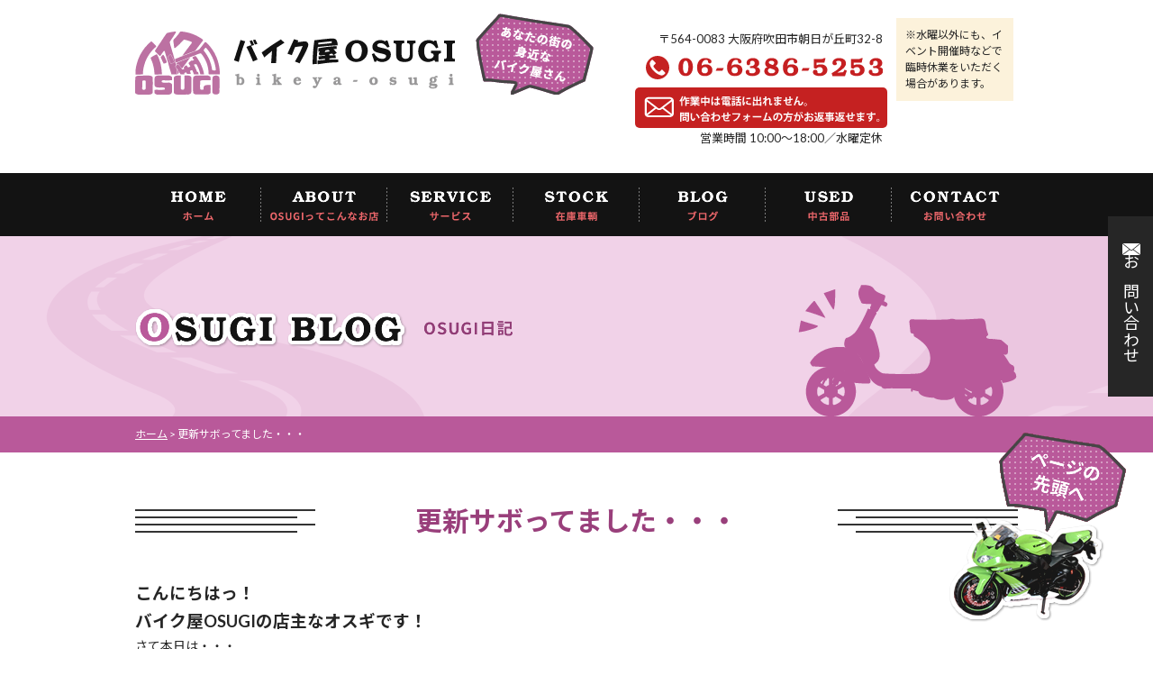

--- FILE ---
content_type: text/html; charset=UTF-8
request_url: https://www.bikeya-osugi.com/blog/%E6%9B%B4%E6%96%B0%E3%82%B5%E3%83%9C%E3%81%A3%E3%81%A6%E3%81%BE%E3%81%97%E3%81%9F%E3%83%BB%E3%83%BB%E3%83%BB/
body_size: 6303
content:
<!DOCTYPE html>
<html lang="ja">
    <head>
        <meta charset="utf-8">
        <meta name="viewport" content="width=device-width, initial-scale=1">
        <meta http-equiv="X-UA-Compatible" content="IE=edge">
        <meta name="format-detection" content="telephone=no">
        <title>更新サボってました・・・ | バイク屋OSUGI 吹田市 バイク屋 バイクカスタム バイク修理 原付 ツーリング バイク買取</title>
        
<!-- All in One SEO Pack 2.5 by Michael Torbert of Semper Fi Web Designob_start_detected [-1,-1] -->
<meta name="description"  content="こんにちはっ！ バイク屋OSUGIの店主なオスギです！ さて本日は・・・ スーパーディオ　っす。 色々と修理ご用命いただきました！ ではでは オスギ" />

<meta name="keywords"  content="吹田市,バイク屋,バイクカスタム,バイク修理,原付,ツーリング,バイク買取" />

<link rel="canonical" href="https://www.bikeya-osugi.com/blog/更新サボってました・・・/" />
			<script type="text/javascript" >
				window.ga=window.ga||function(){(ga.q=ga.q||[]).push(arguments)};ga.l=+new Date;
				ga('create', 'UA-120920561-1', 'auto');
				// Plugins
				
				ga('send', 'pageview');
			</script>
			<script async src="https://www.google-analytics.com/analytics.js"></script>
			<!-- /all in one seo pack -->
<link rel='dns-prefetch' href='//www.google.com' />
<link rel='dns-prefetch' href='//s.w.org' />
		<script type="text/javascript">
			window._wpemojiSettings = {"baseUrl":"https:\/\/s.w.org\/images\/core\/emoji\/11\/72x72\/","ext":".png","svgUrl":"https:\/\/s.w.org\/images\/core\/emoji\/11\/svg\/","svgExt":".svg","source":{"concatemoji":"https:\/\/www.bikeya-osugi.com\/we\/wp-includes\/js\/wp-emoji-release.min.js?ver=4.9.26"}};
			!function(e,a,t){var n,r,o,i=a.createElement("canvas"),p=i.getContext&&i.getContext("2d");function s(e,t){var a=String.fromCharCode;p.clearRect(0,0,i.width,i.height),p.fillText(a.apply(this,e),0,0);e=i.toDataURL();return p.clearRect(0,0,i.width,i.height),p.fillText(a.apply(this,t),0,0),e===i.toDataURL()}function c(e){var t=a.createElement("script");t.src=e,t.defer=t.type="text/javascript",a.getElementsByTagName("head")[0].appendChild(t)}for(o=Array("flag","emoji"),t.supports={everything:!0,everythingExceptFlag:!0},r=0;r<o.length;r++)t.supports[o[r]]=function(e){if(!p||!p.fillText)return!1;switch(p.textBaseline="top",p.font="600 32px Arial",e){case"flag":return s([55356,56826,55356,56819],[55356,56826,8203,55356,56819])?!1:!s([55356,57332,56128,56423,56128,56418,56128,56421,56128,56430,56128,56423,56128,56447],[55356,57332,8203,56128,56423,8203,56128,56418,8203,56128,56421,8203,56128,56430,8203,56128,56423,8203,56128,56447]);case"emoji":return!s([55358,56760,9792,65039],[55358,56760,8203,9792,65039])}return!1}(o[r]),t.supports.everything=t.supports.everything&&t.supports[o[r]],"flag"!==o[r]&&(t.supports.everythingExceptFlag=t.supports.everythingExceptFlag&&t.supports[o[r]]);t.supports.everythingExceptFlag=t.supports.everythingExceptFlag&&!t.supports.flag,t.DOMReady=!1,t.readyCallback=function(){t.DOMReady=!0},t.supports.everything||(n=function(){t.readyCallback()},a.addEventListener?(a.addEventListener("DOMContentLoaded",n,!1),e.addEventListener("load",n,!1)):(e.attachEvent("onload",n),a.attachEvent("onreadystatechange",function(){"complete"===a.readyState&&t.readyCallback()})),(n=t.source||{}).concatemoji?c(n.concatemoji):n.wpemoji&&n.twemoji&&(c(n.twemoji),c(n.wpemoji)))}(window,document,window._wpemojiSettings);
		</script>
		<style type="text/css">
img.wp-smiley,
img.emoji {
	display: inline !important;
	border: none !important;
	box-shadow: none !important;
	height: 1em !important;
	width: 1em !important;
	margin: 0 .07em !important;
	vertical-align: -0.1em !important;
	background: none !important;
	padding: 0 !important;
}
</style>
<link rel='stylesheet' id='contact-form-7-css'  href='https://www.bikeya-osugi.com/we/wp-content/plugins/contact-form-7/includes/css/styles.css?ver=5.0.1' type='text/css' media='all' />
            <script>
                if (document.location.protocol != "https:") {
                    document.location = document.URL.replace(/^http:/i, "https:");
                }
            </script>
            <script type='text/javascript' src='https://www.bikeya-osugi.com/we/wp-includes/js/jquery/jquery.js?ver=1.12.4'></script>
<script type='text/javascript' src='https://www.bikeya-osugi.com/we/wp-includes/js/jquery/jquery-migrate.min.js?ver=1.4.1'></script>
<link rel='https://api.w.org/' href='https://www.bikeya-osugi.com/wp-json/' />
<link rel="EditURI" type="application/rsd+xml" title="RSD" href="https://www.bikeya-osugi.com/we/xmlrpc.php?rsd" />
<link rel="wlwmanifest" type="application/wlwmanifest+xml" href="https://www.bikeya-osugi.com/we/wp-includes/wlwmanifest.xml" /> 
<link rel='prev' title='布亀栄養ドリンク♪' href='https://www.bikeya-osugi.com/blog/%e5%b8%83%e4%ba%80%e6%a0%84%e9%a4%8a%e3%83%89%e3%83%aa%e3%83%b3%e3%82%af%e2%99%aa/' />
<link rel='next' title='更新サボってました・・・' href='https://www.bikeya-osugi.com/blog/%e6%9b%b4%e6%96%b0%e3%82%b5%e3%83%9c%e3%81%a3%e3%81%a6%e3%81%be%e3%81%97%e3%81%9f%e3%83%bb%e3%83%bb%e3%83%bb-2/' />
<link rel='shortlink' href='https://www.bikeya-osugi.com/?p=198' />
<link rel="alternate" type="application/json+oembed" href="https://www.bikeya-osugi.com/wp-json/oembed/1.0/embed?url=https%3A%2F%2Fwww.bikeya-osugi.com%2Fblog%2F%25e6%259b%25b4%25e6%2596%25b0%25e3%2582%25b5%25e3%2583%259c%25e3%2581%25a3%25e3%2581%25a6%25e3%2581%25be%25e3%2581%2597%25e3%2581%259f%25e3%2583%25bb%25e3%2583%25bb%25e3%2583%25bb%2F" />
<link rel="alternate" type="text/xml+oembed" href="https://www.bikeya-osugi.com/wp-json/oembed/1.0/embed?url=https%3A%2F%2Fwww.bikeya-osugi.com%2Fblog%2F%25e6%259b%25b4%25e6%2596%25b0%25e3%2582%25b5%25e3%2583%259c%25e3%2581%25a3%25e3%2581%25a6%25e3%2581%25be%25e3%2581%2597%25e3%2581%259f%25e3%2583%25bb%25e3%2583%25bb%25e3%2583%25bb%2F&#038;format=xml" />

		<!-- GA Google Analytics @ https://m0n.co/ga -->
		<script async src="https://www.googletagmanager.com/gtag/js?id=G-45P1S7LFPJ"></script>
		<script>
			window.dataLayer = window.dataLayer || [];
			function gtag(){dataLayer.push(arguments);}
			gtag('js', new Date());
			gtag('config', 'G-45P1S7LFPJ');
		</script>

			<style type="text/css">.recentcomments a{display:inline !important;padding:0 !important;margin:0 !important;}</style>
		<style type="text/css">.broken_link, a.broken_link {
	text-decoration: line-through;
}</style><!-- ヘッダーphpを表示するのに必要なタグ -->
        <!--[if lt IE 9]>
            <script src="https://cdnjs.cloudflare.com/ajax/libs/html5shiv/3.7.3/html5shiv.min.js"></script>
        <![endif]-->
        <link rel="shortcut icon" href="https://www.bikeya-osugi.com/we/wp-content/themes/bikeya-osugi/images/favicon.png">
        <link rel="stylesheet" href="https://www.bikeya-osugi.com/we/wp-content/themes/bikeya-osugi/custom.css">
        <link rel="stylesheet" href="https://www.bikeya-osugi.com/we/wp-content/themes/bikeya-osugi/style.css">
    </head>


    <body>

        <div id="toggle">
            <div>
                <span></span>
                <span></span>
                <span></span>
            </div>
        </div><!--#toggle END-->

        <div id="wrapper"><!-- wrapper -->

            <header>

               <div class="pc_header_box clearfix">

                   <h1 class="logo"><a href="https://www.bikeya-osugi.com"><img class="img_opacity" src="https://www.bikeya-osugi.com/we/wp-content/themes/bikeya-osugi/images/logo.svg" alt="バイク屋OSUGI | 吹田市 バイク屋 バイクカスタム バイク修理 原付 ツーリング バイク買取"></a></h1>

                   <div class="pc_header_right clearfix">
                       <ul class="pc_header_info">
                           <li>〒564-0083 大阪府吹田市朝日が丘町32-8</li>
                           <li>06-6386-5253</li>
                           <a href="https://www.bikeya-osugi.com/contact/">
                             <img class="mail009" src="https://www.bikeya-osugi.com/we/wp-content/themes/bikeya-osugi/images/mail_img008.svg">
                           </a>
                           <li>営業時間 10:00～18:00／水曜定休</li>
                       </ul>
                       <p class="store_close">※水曜以外にも、イベント開催時などで臨時休業をいただく場合があります。</p>
                   </div>
                </div>


                <nav id="g_navi">
                    <div class="menu-pcnavi-container"><ul id="menu-pcnavi" class="menu"><li id="menu-item-90" class="menu-item menu-item-type-post_type menu-item-object-page menu-item-home menu-item-90"><a href="https://www.bikeya-osugi.com/"><img class="img_opacity" src="https://www.bikeya-osugi.com/we/wp-content/themes/bikeya-osugi/images/navi01.png" alt="HOME"></a></li>
<li id="menu-item-91" class="menu-item menu-item-type-post_type menu-item-object-page menu-item-91"><a href="https://www.bikeya-osugi.com/concept/"><img class="img_opacity" src="https://www.bikeya-osugi.com/we/wp-content/themes/bikeya-osugi/images/navi02.png" alt="ABOUT"></a></li>
<li id="menu-item-92" class="menu-item menu-item-type-post_type menu-item-object-page menu-item-has-children menu-item-92"><a href="https://www.bikeya-osugi.com/service/"><img class="img_opacity" src="https://www.bikeya-osugi.com/we/wp-content/themes/bikeya-osugi/images/navi03.png" alt="SERVICE"></a>
<ul class="sub-menu">
	<li id="menu-item-93" class="menu-item menu-item-type-post_type menu-item-object-page menu-item-93"><a href="https://www.bikeya-osugi.com/service/main/">車検・修理・整備・買取</a></li>
	<li id="menu-item-94" class="menu-item menu-item-type-post_type menu-item-object-page menu-item-94"><a href="https://www.bikeya-osugi.com/service/custom/">カスタム・パーツ取り付け</a></li>
	<li id="menu-item-95" class="menu-item menu-item-type-post_type menu-item-object-page menu-item-95"><a href="https://www.bikeya-osugi.com/service/gallary/">施工ギャラリー</a></li>
</ul>
</li>
<li id="menu-item-96" class="menu-item menu-item-type-post_type menu-item-object-page menu-item-96"><a href="https://www.bikeya-osugi.com/stock/"><img class="img_opacity" src="https://www.bikeya-osugi.com/we/wp-content/themes/bikeya-osugi/images/navi04.png" alt="STOCK"></a></li>
<li id="menu-item-97" class="menu-item menu-item-type-post_type menu-item-object-page menu-item-97"><a href="https://www.bikeya-osugi.com/blog/"><img class="img_opacity" src="https://www.bikeya-osugi.com/we/wp-content/themes/bikeya-osugi/images/navi05.png" alt="BLOG"></a></li>
<li id="menu-item-98" class="menu-item menu-item-type-post_type menu-item-object-page menu-item-98"><a href="https://www.bikeya-osugi.com/used/"><img class="img_opacity" src="https://www.bikeya-osugi.com/we/wp-content/themes/bikeya-osugi/images/navi06.png" alt="USED"></a></li>
<li id="menu-item-99" class="menu-item menu-item-type-post_type menu-item-object-page menu-item-99"><a href="https://www.bikeya-osugi.com/contact/"><img class="img_opacity" src="https://www.bikeya-osugi.com/we/wp-content/themes/bikeya-osugi/images/navi07.png" alt="CONTACT"></a></li>
</ul></div>                </nav>

                <div id="teaser">
                                                            <img src="https://www.bikeya-osugi.com/we/wp-content/themes/bikeya-osugi/images/teaser04.png" alt="ブログ">
                                    </div>

            </header><!-- /Header ここまで -->

<div class="breadcrumb_area"><!-- breadcrumb_areaここから -->
    <div class="breadcrumb">
        <p class="topicpath"><a href="https://www.bikeya-osugi.com/">ホーム</a> &gt; 更新サボってました・・・</p>    </div>
</div><!-- breadcrumb_areaここまで -->

<main id="page_main">
        
        <section id="single_box">
        
          
        
            <h1 class="headline">更新サボってました・・・</h1>
            <div class="single_text">
                <p><strong><span style="font-size: 14pt;">こんにちはっ！</span></strong></p>
<p><strong><span style="font-size: 14pt;">バイク屋OSUGIの店主なオスギです！</span></strong></p>
<p>さて本日は・・・</p>
<p><img class="alignnone size-medium wp-image-199" src="https://www.bikeya-osugi.com/we/wp-content/uploads/DSC_0827-300x169.jpg" alt="" width="300" height="169" srcset="https://www.bikeya-osugi.com/we/wp-content/uploads/DSC_0827-300x169.jpg 300w, https://www.bikeya-osugi.com/we/wp-content/uploads/DSC_0827-768x432.jpg 768w, https://www.bikeya-osugi.com/we/wp-content/uploads/DSC_0827-1024x576.jpg 1024w" sizes="(max-width: 300px) 100vw, 300px" /> </p>
<p>スーパーディオ　っす。</p>
<p>&nbsp;</p>
<p>色々と修理ご用命いただきました！</p>
<p>ではでは</p>
<p>オスギ</p>
<p>&nbsp;</p>
<p>&nbsp;</p>
<p>&nbsp;</p>
            </div>

                        

            <div class="nav-below">
                <p><a href="https://www.bikeya-osugi.com/blog">一覧に戻る</a></p>
       　　</div>


        </section> <!-- single_box ここまで --> 
            
            
</main>

            <aside>

                <div class="bottom_box clearfix">
                    <h2 class="bottom_box_tit">お気軽にお問い合わせ・ご相談ください！</h2>

                    <div class="bottom_box_left">
                        <table class="bottom_box_table">
                            <tr>
                                <th>所在地</th>
                                <td>〒564-0083 大阪府吹田市朝日が丘町32-8</td>
                            </tr>
                            <tr>
                                <th>TEL</th>
                                <td>06-6386-5253　【携帯】090-2705-8198<br/>
                                  ※作業中は電話に出ることができません。<br/>
                                  <a href="https://www.bikeya-osugi.com/contact/">問い合わせフォーム</a>の方がお返事返せます。</td>
                            </tr>
                            <tr>
                                <th>営業時間</th>
                                <td>10:00～18:00</td>
                            </tr>
                            <tr>
                                <th>定休日</th>
                                <td>水曜日</td>
                            </tr>
                        </table>

                        <p class="bottom_box_left_text">※水曜以外にも、イベント開催時などで臨時休業をいただく場合があります。<br>
                        ※一人で営業をしているため、納品や引取りなどで外出していることもあるので、ご来店の際には一度ご連絡いただければと思います。</p>

                        <div class="bottom_box_left_btn">
					        <a href="https://www.bikeya-osugi.com/contact"><img class="img_opacity" src="https://www.bikeya-osugi.com/we/wp-content/themes/bikeya-osugi/images/bottom_box_btn.png" alt="メールのお問い合わせ"></a>
				        </div>
                    </div>

                    <div class="bottom_box_right">
                        <iframe src="https://www.google.com/maps/embed?pb=!1m18!1m12!1m3!1d3277.2719828015593!2d135.51566437620096!3d34.77392767927936!2m3!1f0!2f0!3f0!3m2!1i1024!2i768!4f13.1!3m3!1m2!1s0x6000e49b0236d96b%3A0xa07de300d113b755!2z44OQ44Kk44Kv5bGLT1NVR0k!5e0!3m2!1sja!2sjp!4v1729745956161!5m2!1sja!2sjp" width="100%" height="430" style="border:0;" allowfullscreen="" loading="lazy" referrerpolicy="no-referrer-when-downgrade"></iframe>
                    </div>
                </div>

                <ul class="bottom_bana clearfix">
                    <li><a href="https://ameblo.jp/nagoyarealriders1987/" target="_blank"><img class="img_opacity" src="https://www.bikeya-osugi.com/we/wp-content/themes/bikeya-osugi/images/bottom_bana01.png" alt="OSUGI BLOG"></a></li>
                    <li><a href="https://www.facebook.com/%E3%83%90%E3%82%A4%E3%82%AF%E5%B1%8B%EF%BC%AF%EF%BC%B3%EF%BC%B5%EF%BC%A7%EF%BC%A9-1444403282248313/" target="_blank"><img class="img_opacity" src="https://www.bikeya-osugi.com/we/wp-content/themes/bikeya-osugi/images/bottom_bana02.png" alt="facebook"></a></li>
                    <li><a href="https://www.instagram.com/bikeyaosugi/" target="_blank"><img class="img_opacity" src="https://www.bikeya-osugi.com/we/wp-content/themes/bikeya-osugi/images/bottom_bana03.png" alt="Instagram"></a></li>
                </ul>

            </aside><!-- /aside ここまで -->

            <footer id="sp_footer">
				<!-- sp フローティングバナー -->
                <div class="sp_bana">
					<div>
						<a href="tel:06-6386-5253">
							<img src="https://www.bikeya-osugi.com/we/wp-content/themes/bikeya-osugi/images/f-tel.svg" alt="TEL">
							<p>TEL</p>
						</a>
					</div>
					<div>
						<a href="https://www.bikeya-osugi.com/contact/">
							<img class="heigth20" src="https://www.bikeya-osugi.com/we/wp-content/themes/bikeya-osugi/images/f-mail.svg" alt="メール">
							<p>メール</p>
						</a>
					</div>
					<div>
						<a href="https://www.bikeya-osugi.com/concept/#concept_box03">
							<img src="https://www.bikeya-osugi.com/we/wp-content/themes/bikeya-osugi/images/f-map.svg" alt="店舗情報">
							<p>店舗情報</p>
						</a>
					</div>
					<div>
						<a href="#">
							<img src="https://www.bikeya-osugi.com/we/wp-content/themes/bikeya-osugi/images/f-pagetop.svg" alt="PAGE TOP">
							<p>ページトップ</p>
						</a>
					</div>
				</div>

				<ul class="sitemap">
            		<li><a href="https://www.bikeya-osugi.com/concept/">OSUGIってこんなお店</a></li>
            		<li><a href="https://www.bikeya-osugi.com/service/main/">車検・修理・整備・買取</a></li>
            		<li><a href="https://www.bikeya-osugi.com/service/custom/">カスタム、パーツ取り付け</a></li>
            		<li><a href="https://www.bikeya-osugi.com/service/gallary/">施工ギャラリー</a></li>
            		<li><a href="https://www.bikeya-osugi.com/stock/">在庫車輌</a></li>
            		<li><a href="https://www.bikeya-osugi.com/blog/">OSUGI日記</a></li>
            		<li><a href="https://www.bikeya-osugi.com/used/">中古部品</a></li>
            		<li><a href="https://www.bikeya-osugi.com/contact/">お問い合わせ</a></li>
        		</ul>

                <div class="copyright">COPYRIGHT（C）バイク屋OSUGI ALL RIGHTS RESERVED.</div>
            </footer>
            <!-- /spFooter ここまで -->
            
            <footer id="pc_footer">

                <div class="pagetop"><a href="#"><img src="https://www.bikeya-osugi.com/we/wp-content/themes/bikeya-osugi/images/pagetop_off.png" alt="ページの先頭へ"></a></div>
				<div class="contact_banner"><a href="https://www.bikeya-osugi.com/contact/">お問い合わせ</a></div>
							
				<div class="footer_box clearfix">
				    <h2 class="footer_logo">バイク屋OSUGI</h2>
				    
				    <p class="footer_link"><a href="https://www.bikeya-osugi.com">ホーム</a> | <a href="https://www.bikeya-osugi.com/concept">OSUGIってこんなお店</a> | <a href="https://www.bikeya-osugi.com/service/main">車検・修理・整備・買取</a> | <a href="https://www.bikeya-osugi.com/service/custom">カスタム・パーツ取り付け</a><br>
				    <a href="https://www.bikeya-osugi.com/service/gallary">施工ギャラリー</a> | <a href="https://www.bikeya-osugi.com/stock">在庫車輌</a> | <a href="https://www.bikeya-osugi.com/blog">ブログ</a> | <a href="https://www.bikeya-osugi.com/used">中古部品</a> | <a href="https://www.bikeya-osugi.com/contact">お問い合わせ</a></p>
                </div>
                
                <p class="copyright">COPYRIGHT（C）バイク屋OSUGI ALL RIGHTS RESERVED.</p>			

            </footer><!-- /pcFooter ここまで -->


        </div>
        <!-- /wrapperここまで -->

		<!--=====================
			SPナビここから
			=======================-->

			<nav id="sp_navi" class="pc_none">
			    <div class="sp_navi_logo">
        			<a href="https://www.bikeya-osugi.com">
            			<img src="https://www.bikeya-osugi.com/we/wp-content/themes/bikeya-osugi/images/logo.svg" alt="バイク屋OSUGI | 吹田市 バイク屋 バイクカスタム バイク修理 原付 ツーリング バイク買取">
        			</a>
    			</div>

    			<div class="menu-spnavi-container"><ul id="menu-spnavi" class="menu"><li id="menu-item-100" class="menu-item menu-item-type-post_type menu-item-object-page menu-item-home menu-item-100"><a href="https://www.bikeya-osugi.com/">トップページ</a></li>
<li id="menu-item-101" class="menu-item menu-item-type-post_type menu-item-object-page menu-item-101"><a href="https://www.bikeya-osugi.com/concept/">OSUGIってこんなお店</a></li>
<li id="menu-item-109" class="menu-item menu-item-type-custom menu-item-object-custom menu-item-has-children menu-item-109"><a>サービス</a>
<ul class="sub-menu">
	<li id="menu-item-102" class="menu-item menu-item-type-post_type menu-item-object-page menu-item-102"><a href="https://www.bikeya-osugi.com/service/main/">車検・修理・整備・買取</a></li>
	<li id="menu-item-103" class="menu-item menu-item-type-post_type menu-item-object-page menu-item-103"><a href="https://www.bikeya-osugi.com/service/custom/">カスタム・パーツ取り付け</a></li>
	<li id="menu-item-104" class="menu-item menu-item-type-post_type menu-item-object-page menu-item-104"><a href="https://www.bikeya-osugi.com/service/gallary/">施工ギャラリー</a></li>
</ul>
</li>
<li id="menu-item-105" class="menu-item menu-item-type-post_type menu-item-object-page menu-item-105"><a href="https://www.bikeya-osugi.com/stock/">在庫車輌</a></li>
<li id="menu-item-106" class="menu-item menu-item-type-post_type menu-item-object-page menu-item-106"><a href="https://www.bikeya-osugi.com/blog/">ブログ</a></li>
<li id="menu-item-107" class="menu-item menu-item-type-post_type menu-item-object-page menu-item-107"><a href="https://www.bikeya-osugi.com/used/">中古部品</a></li>
<li id="menu-item-108" class="menu-item menu-item-type-post_type menu-item-object-page menu-item-108"><a href="https://www.bikeya-osugi.com/contact/">お問い合わせ</a></li>
</ul></div>
    			<div class="sp_navi_info">
        			<p class="sp_navi_info_txt">〒564-0083 大阪府吹田市朝日が丘町32-8<br>
            			<span class="pc_none mb10"><a href="tel:0663865253">TEL：06-6386-5253</a></span>
        			</p>
					<div class="bottom_box_left_btn">
					    <a href="https://www.bikeya-osugi.com/contact"><img class="img_opacity" src="https://www.bikeya-osugi.com/we/wp-content/themes/bikeya-osugi/images/bottom_box_btn.png" alt="メールのお問い合わせ"></a>
				    </div>
    			</div>
			</nav>

			<!--=====================
			SPナビここまで
			=======================-->

<script type='text/javascript'>
/* <![CDATA[ */
var wpcf7 = {"apiSettings":{"root":"https:\/\/www.bikeya-osugi.com\/wp-json\/contact-form-7\/v1","namespace":"contact-form-7\/v1"},"recaptcha":{"messages":{"empty":"\u3042\u306a\u305f\u304c\u30ed\u30dc\u30c3\u30c8\u3067\u306f\u306a\u3044\u3053\u3068\u3092\u8a3c\u660e\u3057\u3066\u304f\u3060\u3055\u3044\u3002"}}};
/* ]]> */
</script>
<script type='text/javascript' src='https://www.bikeya-osugi.com/we/wp-content/plugins/contact-form-7/includes/js/scripts.js?ver=5.0.1'></script>
<script type='text/javascript'>
var renderInvisibleReCaptcha = function() {

    for (var i = 0; i < document.forms.length; ++i) {
        var form = document.forms[i];
        var holder = form.querySelector('.inv-recaptcha-holder');

        if (null === holder) continue;
		holder.innerHTML = '';

         (function(frm){
			var cf7SubmitElm = frm.querySelector('.wpcf7-submit');
            var holderId = grecaptcha.render(holder,{
                'sitekey': '6LdSqp4kAAAAAHEcpajU7Nk6KEBns3RrCJRJ8HTz', 'size': 'invisible', 'badge' : 'inline',
                'callback' : function (recaptchaToken) {
					if((null !== cf7SubmitElm) && (typeof jQuery != 'undefined')){jQuery(frm).submit();grecaptcha.reset(holderId);return;}
					 HTMLFormElement.prototype.submit.call(frm);
                },
                'expired-callback' : function(){grecaptcha.reset(holderId);}
            });

			if(null !== cf7SubmitElm && (typeof jQuery != 'undefined') ){
				jQuery(cf7SubmitElm).off('click').on('click', function(clickEvt){
					clickEvt.preventDefault();
					grecaptcha.execute(holderId);
				});
			}
			else
			{
				frm.onsubmit = function (evt){evt.preventDefault();grecaptcha.execute(holderId);};
			}


        })(form);
    }
};
</script>
<script type='text/javascript' async defer src='https://www.google.com/recaptcha/api.js?onload=renderInvisibleReCaptcha&#038;render=explicit'></script>
<script type='text/javascript' src='https://www.bikeya-osugi.com/we/wp-includes/js/wp-embed.min.js?ver=4.9.26'></script>

<script type="text/javascript" src="https://www.bikeya-osugi.com/we/wp-content/themes/bikeya-osugi/js/common.min.js"></script>
<script type="text/javascript" src="https://www.bikeya-osugi.com/we/wp-content/themes/bikeya-osugi/js/selectivizr.js"></script>

</body>
</html>

--- FILE ---
content_type: text/css
request_url: https://www.bikeya-osugi.com/we/wp-content/themes/bikeya-osugi/custom.css
body_size: 4746
content:
@charset "UTF-8";
/****************************************

header

*****************************************/
@media print, screen and (min-width: 768px) {
  #slider_sp{
      display: none;
  }
}

@media screen and (min-width: 768px) {
  body {
    min-width: 1200px;
  }
}
.pc_header_box .pc_header_info {
  padding-top: 12px;
}

.pagetop {
  right: 2%;
  bottom: 110px;
}


@media screen and (max-width: 767px) {
  #wrapper {
    position: relative;
  }
  #sp_navi .menu {
    padding-top: 0 !important;
  }
  #sp_navi .menu .menu-item {
    border: none;
  }
  dd,
  dt,
  li,
  p,
  tr,
  tt {
    font-size: 1.5rem;
  }
  .pc_header_box {
    padding: 10px;
  }
  .pc_header_box .logo {
    width: 200px;
  }
  
  #pc_header {
    padding: 0;
  }
  #sp_header {
    padding: 5% 3%;
  }
  #sp_header .logo {
    margin: 0 auto;
    display: flex;
  }
  #sp_header .logo a {
    display: inline-flex;
  }
  #sp_header .header_bnr {
    display: none;
  }
  .top_map {
    margin-bottom: 20px;
  }

  .metaslider {
    width:140%!important; 
  }

  #slider{
    display: none;
}

#slider_sp{
    width: 100%;
    position: relative;
    margin-bottom: 40px;
}

#slider_sp .metaslider img {
  width: 80%;
  height: 82svh;
  object-fit: cover;
  font-family: "object-fit: cover;";
  margin-left: -20px;
}

.flex-direction-nav .flex-next {
  right: 150px !important;
}
}
/****************************************

content

*****************************************/
.pager {
  display: flex;
  flex-wrap: wrap;
  align-content: center;
  align-items: center;
  justify-content: center;
  width: 100%;
  text-align: center;
  margin-top: 60px;
  padding-bottom: 100px;
}

a.page-numbers {
  background: rgba(0, 0, 0, 0.02);
  border: solid 1px rgba(0, 0, 0, 0.1);
  border-radius: 0px;
  padding: 8px 14px;
  margin: 0 3px 5px;
  font-size: 1.6rem;
  transition: 0.3s;
}
a.page-numbers:link, a.page-numbers:visited {
  color: #459c93;
  text-decoration: none;
  transition: 0.3s;
}
a.page-numbers:hover, a.page-numbers:active {
  color: rgba(69, 156, 147, 0.75);
  transition: 0.3s;
}

.pager .current {
  background: rgba(0, 0, 0, 0.02);
  border: solid 1px rgba(0, 0, 0, 0.1);
  border-radius: 0px;
  padding: 8px 14px;
  margin: 0 3px 5px;
  font-size: 1.8rem;
  background: #459c93;
  border: solid 1px rgba(0, 0, 0, 0.1);
  color: rgb(255, 255, 255);
}

.replacement_btn {
  width: 500px;
  margin: 0 auto 40px;
  box-shadow: 0 8px 12px -8px rgba(0, 0, 0, 0.6);
  font-size: 2.6rem;
  background: url(images/btn_bg.png) left top repeat #459c93;
}
.replacement_btn:hover {
  background: url(images/btn_bg.png) left top repeat #fff;
}
.replacement_btn a {
  padding: 15px 0;
}
.replacement_btn a span {
  display: block;
  font-size: 1.6rem;
}

.top_box09 .button {
  font-size: 1.8rem;
}

.top_galleryarea figure img,
.top_change figure img {
  -o-object-fit: cover;
     object-fit: cover;
  width: 100%;
  height: 100%;
}

.mb50 {
  margin-bottom: 50px;
}

main#top_main {
  padding: 80px auto;
}

.top_box05 {
  padding: 70px 0 80px;
}

.top_box08_bg {
  padding: 70px 0 80px;
}

.fourcolumn_list li figure img {
  width: 100%;
  height: 100%;
  -o-object-fit: cover;
     object-fit: cover;
}

@media screen and (max-width: 767px) {
  main#top_main {
    margin: 0;
  }
  .top_tit {
    font-size: 2.8rem;
  }

  .top_box03_btn {
    margin: 30px auto 0 !important;
  }

  .top_box04 {
    padding: 40px 3% 10px;
  }
  .top_box05 {
    padding: 40px 3% 60px;
    margin-bottom: 0;
  }
  .top_box06 {
    margin-bottom: 0;
    padding: 40px 3% 50px;
  }
  .news_post {
    margin-bottom: 50px;
  }
  .top_box07 {
    background: #f8f8f8;
    padding: 40px 3% 50px;
    margin-bottom: 0;
  }
  .top_box08 {
    padding: 0 3%;
  }
  .top_box08_bg {
    background: none;
    padding: 40px 0 60px;
    margin-bottom: 0;
  }
  .top_box09 {
    padding: 40px 3% 70px;
    margin-bottom: 0;
    background: #f8f8f8;
  }
  #loopSlide {
    margin-bottom: 50px;
  }
  .threecolumn_list {
    display: flex;
    flex-wrap: wrap;
    gap: 3%;
    justify-content: center;
  }
  .threecolumn_list figure {
    width: 48.2%;
  }
  .pager {
    margin-top: 20px;
    padding-bottom: 0;
  }
  .bottom_area_bana li {
    margin-bottom: 10px;
  }
  .overview_table th {
    padding: 8px;
    background: #e9ecdf;
  }
  .overview_table tr:not(:last-child) td {
    margin-bottom: 0;
  }
  .nav-below {
    width: 100%;
    margin-top: 50px;
    flex-direction: initial;
  }
  .nav-below .list {
    width: 40%;
  }
  .nav-below .list a {
    font-size: 1.3rem;
  }
  .nav-below > a {
    width: 30%;
    font-size: 1.3rem;
  }
  .mb40 {
    margin-bottom: 30px;
  }
  .mb80 {
    margin-bottom: 40px;
  }
  .pagetit {
    font-size: 2.2rem;
  }
  .left_img,
  .right_img {
    margin: 15px auto 20px;
  }
  .greeting_box03 .threecolumn_list figure {
    margin: 0 0 10px;
  }
  .fourcolumn_list li figure {
    height: 140px;
  }
  .subtit02 {
    font-size: 1.4rem;
  }
  .subtit02 a {
    text-decoration: none;
  }
  .br_pc {
    display: none;
  }

  .overview_table th,.bottom_box_table th {
    display: block;
    width: 100% !important;
    padding: 10px 13px;
  }

  .overview_table th {
    border-bottom: none !important;
  }

  .overview_table td,.bottom_box_table td {
    display: block;
    width: 100% !important;
    padding: 10px 13px;
  }

  .overview_table tr:not(:last-child) td,.bottom_box_table tr:not(:last-child) td {
    margin-bottom: 15px;
  }

  .price_table th {
    width: 53% !important;
  }

  .price_table td {
    width: 47% !important;
  }

  #teaser {
    left: -130%;
  }

  #teaser img {
    object-fit: contain;
  }

  /*当社の強み*/

  .txtbox03 p {
    text-align: left;
  }

}
/****************************************

footer

*****************************************/
@media print, screen and (min-width: 768px) {
  .sp {
    display: none;
  }
  .footer_address {
    font-size: 1.8rem;
  }
  .br_sp {
    display: none;
  }
  a[href*="tel:"] {
    pointer-events: none;
    cursor: default;
    text-decoration: none;
  }
}
.top_tel a {
  text-align: center;
  font-size: 3rem;
  color: #449b92;
  line-height: 40px;
  font-weight: 400 !important;
}

.contact_banner a {
  width: 50px;
  height: 200px;
  background-color: #262626;
  position: fixed;
  right: 0;
  bottom: 280px;
  writing-mode: vertical-rl;
  color: #FFF !important;
  font-size: 1.8rem;
  text-decoration: none !important;
  padding: 55px 10px 0;
}

.contact_banner a::before {
  position: absolute;
  content: "";
  width: 20px;
  height: 14px;
  background: url(images/f-mail.svg) no-repeat;
  top: 30px;
  right: 14px;
}

.contact_banner a:hover {
  opacity: 0.8;
}

@media screen and (max-width: 767px) {
  a[href*="tel:"] {
    text-decoration: none;
  }
  .sp {
    display: block;
  }
  .br_sp {
    display: block;
  }
  .sp_lb {
    padding-top: 15px;
  }
  nav {
    z-index: 1000;
  }
  #toggle {
    position: fixed !important; /*bodyに対しての絶対位置指定です*/
    right: 0 !important;
    top: 0 !important;
    width: 50px !important;
    height: 50px !important;
    padding: 13px 10px !important;
    background: #B9599A;
  }
  #toggle div {
    position: relative;
  }
  #toggle span {
    height: 2px !important;
    background: #FFF !important;
  }
  #toggle span:nth-child(1) {
    top: 0;
  }
  #toggle span:nth-child(2) {
    top: 10px;
  }
  #toggle span:nth-child(3) {
    top: 20px;
  }
  .open_navi #toggle span:nth-of-type(1) {
    background: #459c93;
    transform: translateY(11px) rotate(-315deg);
    left: 6%;
    top: -1px;
  }
  .open_navi #toggle span:nth-of-type(2) {
    opacity: 0;
  }
  .open_navi #toggle span:nth-of-type(3) {
    background: #459c93;
    transform: translateY(-11px) rotate(315deg);
    left: 6%;
    top: 21px;
  }
  #sp_navi {
    position: fixed;
    top: 0;
    left: 0;
    bottom: 0;
    width: 100vw;
    height: 100vh;
    padding: 20px 25px 40px;
    overflow-y: scroll;
    text-align: left;
    background-color: #B9599A !important;
    box-sizing: border-box;
    z-index: 999;
    transform: translateY(-100%);
    transition: 0.7s ease-in-out;
  }
  .open_navi #sp_navi {
    transform: translateY(0);
    transition: 0.7s ease-in-out;
  }
  .open_navi #wrapper {
    transform-origin: left center;
    filter: blur(3px);
    transition: 0.7s ease-in-out;
  }
  #sp_navi .menu .menu-item {
    width: 100%;
    border-bottom: rgba(255, 255, 255, 0.3) 1px solid;
    cursor: pointer;
    color: #fff;
    margin: 0 auto;
    font-size: 15px;
    font-weight: bold;
    box-sizing: border-box;
  }
  #sp_navi .menu-item a {
    display: block;
    padding: 10px 0 17px;
    color: #fff;
    font-weight: 500;
    text-decoration: none;
    text-align: left;
    font-size: 1.8rem;
    letter-spacing: 0.08em;
    font-weight: bold;
  }
  #sp_navi .menu-item a span {
    padding: 0;
  }
  #sp_navi .menu-item a:link,
  #sp_navi .menu-item a:visited,
  #sp_navi .menu-item a:hover,
  #sp_navi .menu-item a:active {
    color: #fff;
    font-weight: bold;
    text-decoration: none;
  }
  #sp_navi .menu-item span {
    display: block;
    padding-top: 3px;
    color: rgba(225, 225, 225, 0.8);
    font-size: 1.2rem;
    font-weight: normal;
    letter-spacing: 0.06em;
    line-height: 1.2;
  }
  #sp_navi .menu .menu-item .sub-menu {
    width: 100%;
    display: none;
  }
  #sp_navi .menu .menu-item .sub-menu li {
    position: relative;
    width: 100%;
    border-bottom: none;
  }
  #sp_navi .menu .menu-item .sub-menu li a {
    display: block;
    padding: 5px 0 5px 28px;
    color: #fff;
    font-size: 15px;
    font-weight: normal;
    text-decoration: none;
    background: rgba(255, 255, 255, 0.1);
    line-height: 2;
  }
  #sp_navi .menu .menu-item .sub-menu li a:link,
  #sp_navi .menu .menu-item .sub-menu li a:visited,
  #sp_navi .menu .menu-item .sub-menu li a:hover,
  #sp_navi .menu .menu-item .sub-menu li a:active {
    color: #fff;
    font-weight: normal;
    text-decoration: none;
  }
  #sp_navi .menu .menu-item .sub-menu a::before {
    position: absolute;
    content: "";
    top: 16px;
    left: 10px;
    width: 10px;
    height: 2px;
    background: #f8f8f8;
  }
  #sp_navi .menu-item-has-children {
    position: relative;
  }
  #sp_navi .menu-item-has-children::before {
    content: "";
    width: 37px !important;
    height: 37px !important;
    border: none !important;
    transition: 0.2s ease-in-out;
    transform: rotate(90deg) !important;
    position: absolute;
    top: 12px !important;
    right: 10px !important;
    background: url(images/sp-arrow_w.svg) no-repeat top left;
    background-size: 37px 37px;
  }
  #sp_navi .menu-item-has-children.menu_open::before {
    transform: rotate(270deg) !important;
    transition: 0.2s ease-in-out;
    top: 12px !important;
  }

  .sitemap {
    display: flex;
    flex-wrap: wrap;
    justify-content: space-between;
    margin: 0px 10px 0 10px;
  }

  .sitemap li {
    width: 48%;
    margin-bottom: 12px;
    padding-bottom: 8px;
    border-bottom: 1px solid #aaa;
    font-size: 14px;
    text-align: center;
  }

  .sitemap li a {
    text-decoration: none;
  }


  /* spナビ ロゴ */
  .sp_navi_logo {
    width: 280px;
    height: auto;
    margin-bottom: 30px;
    background: #fff;
    padding: 15px 20px;
  }
  /* spナビ インフォメーション */
  .sp_navi_info {
    margin: 40px auto;
    text-align: center;
  }
  .sp_navi_info .f_button {
    border: 1px solid #fff;
    border-radius: 7px;
  }
  .sp_navi_info .f_right a {
    width: 200px;
    text-decoration: none;
  }
  .sp_navi_info .txt {
    color: #fff;
  }
  .sp_navi_info .txt p {
    font-size: 1.4rem;
  }
  .sp_navi_info .txt .e_tit {
    font-size: 2.4rem;
    font-weight: 400;
  }
  .sp_navi_info .sp_tel {
    color: #fff;
  }
  .foot_bnr {
    width: 200px;
    margin: 15px auto 30px;
  }
  .foot_bnr li:first-child {
    margin-bottom: 10px;
  }
  .foot_bnr .button {
    border-radius: 7px;
    text-decoration: none;
  }
  .sp_navi_info_txt {
    color: #fff;
    font-size: 14px;
    text-align: center;
    margin-bottom: 10px;
  }

  .sp_navi_info_txt a:link,
  .sp_navi_info_txt a:visited,
  .sp_navi_info_txt a:hover,
  .sp_navi_info_txt a:active {
    color: #fff;
    font-weight: normal;
    text-decoration: none;
  }

  .sp_navi_info_txt a {
    font-size: 2.4rem;
  }

  .f_link {
    display: flex;
    flex-wrap: wrap;
    justify-content: space-between;
    padding-bottom: 20px;
  }
  .f_link li {
    width: 48%;
    margin-bottom: 12px;
    padding-bottom: 8px;
    border-bottom: 1px solid #c6c6c6;
    font-size: 14px;
    text-align: center;
    display: flex;
    justify-content: center;
    align-items: center;
  }
  .f_link li a {
    text-decoration: none;
  }
  .f_link li a:active,
  .f_link li a:hover,
  .f_link li a:link,
  .f_link li a:visited {
    color: #000;
    font-weight: normal;
    text-decoration: none;
  }
  /* ----sp フローティングバナー---- */
  #pc_footer{
    display: none;
}

.sp_bana{
    display: flex;
    justify-content: space-between;
    position: fixed;
    width: 100%;
    height: 60px;
    bottom: 0;
    left: 0;
    z-index: 4;
}

.sp_bana div{
    position: relative;
    width: 25%;
    background: #B9599A;
    border-top: 1px solid #FFF;
}


.sp_bana div:not(:last-child){
    border-right: 1px solid #FFF;
}

.sp_bana div img{
    width: auto;
    margin-bottom: 7px;
}
.sp_bana div p{
    color: #FFF;
    font-size: 1.2rem;
    line-height: 1;
    text-align: center;
}

.sp_bana a{
    position: absolute;
    width: 100%;
    height: 100%;
    display: flex;
    flex-direction: column;
    align-items: center;
    justify-content: center;
    text-decoration: none !important;
}


.copyright {
    padding: 25px 0 80px;
    text-align: center;
    background: #3C80A7;
    color: #FFF;
    font-size: 1.2rem;
}

.sp_footer_content{
    margin: 30px 0;
    padding: 30px 10px 0;
    border-top: 1px dotted #999;
    text-align: center;
}

.footer_bnr {
    margin: 10px 0;
}

.footer_bnr img {
    width: 50%;
}

.heigth20 {
  height: 16px;
  margin-bottom: 9px !important;
  margin-top: 2px;
}

  .f_map {
    margin: 20px 0;
    filter: grayscale(100%);
  }
  .copyright {
    background: #F1D2E8;
    color: #923E77;
    padding: 15px 10px 50px 10px;
    text-align: center;
  }
  a.sp_tel {
    text-decoration: none;
  }
  #sp_footer {
    padding-bottom: 59px;
  }
  #sp_footer .sp_footer_box {
    padding: 50px 10px 0;
  }
  #sp_footer .copy {
    padding: 15px 10px;
    background: #f8f8f8;
    font-size: 1.3rem;
  }
  .pagetop {
    position: fixed;
    right: 5px;
    bottom: 65px;
    z-index: 999;
    width: 40px;
    height: 40px;
  }
}
/****************************************

Contact Form7

*****************************************/
/* フォームカラー */
.wpcf7 {
  width: 100%;
}

.wpcf7-form textarea {
  width: 100%;
  /*本文*/
  max-width: 100%;
  padding: 3px 5px;
  border: 1px solid #ccc;
  border-radius: 3px;
  transition: 0.3s;
}
.wpcf7-form select {
  width: auto;
  padding: 3px 5px;
  border: 1px solid #ccc;
  border-radius: 3px;
  transition: 0.3s;
}
.wpcf7-form input {
  width: 100% !important;
  padding: 10px;
  border: 1px solid #ccc;
  border-radius: 3px;
  transition: 0.3s;
  /*ラジオボタン、チェックボタン*/
}

/* 送信ボタン */
.tc {
  text-align: center;
}

.wpcf7 .tc input[type=submit] {
  cursor: pointer;
  width: 410px !important;
  max-width: 100%;
  padding: 18px;
  box-shadow: none;
  border: 1px #262626 solid;
  border-radius: 0;
  background-color: #262626;
  color: #fff;
  font-family: "NotoSansJP", "メイリオ", Meiryo, "ヒラギノ角ゴ ProN", "Hiragino Kaku Gothic ProN", "ＭＳ Ｐゴシック", "MS PGothic", sans-serif;
  font-size: 18px;
  text-align: center;
  box-sizing: border-box;
  transition: all 0.25s;
  -webkit-appearance: none;
     -moz-appearance: none;
          appearance: none;
  margin-top: 30px;
}

.wpcf7 .tc input[type=submit]:disabled {
  cursor: not-allowed;
  box-shadow: none !important;
  border: 1px solid #f8f8f8 !important;
  background-color: #f8f8f8 !important;
  color: #929292 !important;
}
.wpcf7 .tc input[type=submit]:hover {
  box-shadow: 0 0 1px 1px rgba(69, 156, 147, 0.3);
  background-color: #fff;
  color: #0B1D37;
  transition: all 0.25s;
}
.wpcf7 .tc input[type=submit]:focus {
  outline: 0;
  border: 1px #459c93 solid;
  box-shadow: 0 0 2px 2px rgba(69, 156, 147, 0.5);
}

.wpcf7-text {
  width: 100%;
}

.form_row {
  display: flex;
  margin-bottom: 30px;
  padding: 0 20px 30px 20px;
  border-bottom: 1px dotted #ccc;
  font-size: 1.2rem;
}
.form_row .form_label {
  width: 280px;
}
.form_row .form_label .required {
  display: inline-block;
  color: #fff;
  font-weight: normal;
  font-size: 1.2rem;
  padding: 3px 7px;
  background: #b20000;
  margin-right: 10px;
  border-radius: 0;
  line-height: initial;
}
.form_row .form_label .any {
  display: inline-block;
  color: #fff;
  font-weight: normal;
  font-size: 1.2rem;
  padding: 3px 7px;
  background: #888888;
  margin-right: 10px;
  border-radius: 0;
  line-height: initial;
}
.form_row .form_input {
  width: calc(100% - 280px);
}
.form_row .form_input_post {
  width: 180px;
}
.form_row .form_input_post_txt {
  color: #b20000;
  font-weight: normal;
  font-size: 1.3rem;
}

.form_row.last_row {
  padding-bottom: 0;
  border-bottom: none;
}

.wpcf7 .form_input_post input[type=tel],
.wpcf7 .form_input input[type=email],
.wpcf7 .form_input input[type=tel],
.wpcf7 .form_input input[type=text],
.wpcf7 .form_input_post input[type=text],
.wpcf7 .form_input textarea {
  position: relative;
  border-left: 2px solid #B9599A;
}

/* フォームの装飾ここから */
/* チェックボックス */
.wpcf7 .form_input input[type=checkbox] {
  display: none;
}
.wpcf7 .form_input input[type=checkbox] + span {
  cursor: pointer;
  position: relative;
  margin: 0;
  padding: 0 1em 0 1.8em;
  font-size: inherit;
  box-sizing: border-box;
  transition: opacity 0.25s ease;
}
.wpcf7 .form_input input[type=checkbox] + span:before {
  content: "";
  display: block;
  position: absolute;
  top: 0;
  left: 0;
  width: 1.24em;
  height: 1.24em;
  border: 1px solid #459c93;
  border-radius: 4px;
  background-color: #fefefe;
  box-sizing: border-box;
}
.wpcf7 .form_input input[type=checkbox] + span:after {
  content: "";
  opacity: 0;
  display: block;
  position: absolute;
  top: 0.15em;
  left: 0.44em;
  width: 0.4em;
  height: 0.8em;
  border-bottom: 3px solid #459c93;
  border-right: 3px solid #459c93;
  box-sizing: border-box;
  transform: rotate(40deg);
  transition: opacity 0.25s ease;
}
.wpcf7 .form_input input[type=checkbox]:checked + span {
  color: #002565;
  transition: all 0.25s ease;
}
.wpcf7 .form_input input[type=checkbox]:checked + span:before {
  opacity: 1;
  border: 1px solid #459c93;
  box-shadow: 0 0 2px 2px rgba(69, 156, 147, 0.5);
  background-color: #459c93;
  transition: opacity 0.25s ease;
}
.wpcf7 .form_input input[type=checkbox]:checked + span:after {
  opacity: 1;
  border-bottom: 3px solid #fff;
  border-right: 3px solid #fff;
  transition: opacity 0.25s ease;
}

/* ラジオボタン */
.wpcf7 .form_input input[type=radio] {
  display: none;
}
.wpcf7 .form_input input[type=radio] + span {
  cursor: pointer;
  position: relative;
  margin: 0;
  padding: 0 1em 0 1.8em;
  font-size: inherit;
  box-sizing: border-box;
  transition: opacity 0.25s ease;
}
.wpcf7 .form_input input[type=radio] + span:before {
  content: "";
  display: block;
  position: absolute;
  top: 50%;
  left: 0;
  width: 1em;
  height: 1em;
  border: 1px solid #666;
  border-radius: 50%;
  background-color: #fefefe;
  box-sizing: border-box;
  transition: opacity 0.25s ease;
  transform: translateY(-50%);
}
.wpcf7 .form_input input[type=radio] + span:after {
  content: "";
  display: block;
  opacity: 0;
  position: absolute;
  box-sizing: border-box;
  transition: opacity 0.25s ease;
}
.wpcf7 .form_input input[type=radio]:checked + span:before {
  box-shadow: 0 0 2px 2px rgba(69, 156, 147, 0.5);
}
.wpcf7 .form_input input[type=radio]:checked + span:after {
  opacity: 1;
  top: 50%;
  left: 0;
  width: 1em;
  height: 1em;
  background-color: #459c93;
  border-radius: 50%;
  box-sizing: border-box;
  transition: opacity 0.25s ease;
  transform: translateY(-50%);
}

/* セレクト */
.wpcf7 .form_input span.select-wrap {
  position: relative;
  width: 250px;
  margin: 0;
  padding: 0;
  box-sizing: border-box;
}
.wpcf7 .form_input span.select-wrap:after {
  content: "";
  pointer-events: none;
  position: absolute;
  display: block;
  width: 0.6em;
  height: 0.6em;
  top: 50%;
  right: 0.8em;
  margin-top: -3px;
  border-bottom: 1px solid #459c93;
  border-right: 1px solid #459c93;
  transform: rotate(45deg) translateY(-50%);
  transform-origin: 50% 0;
  box-sizing: border-box;
}
.wpcf7 .form_input span.select-wrap:focus-within::after {
  border-bottom: 1px solid #459c93;
  border-right: 1px solid #459c93;
}

.wpcf7 .form_input select {
  cursor: pointer;
  width: 250px;
  max-width: 100%;
  margin: 0;
  padding: 0.5em 3.5em 0.5em 1em;
  border: 1px solid #459c93;
  border-radius: 4px;
  box-shadow: none;
  background-color: #fefefe;
  background-image: linear-gradient(90deg, rgba(69, 156, 147, 0.7), rgba(69, 156, 147, 0.7));
  background-position: 100% 0;
  background-size: 2em 3.5em;
  background-repeat: no-repeat;
  color: inherit;
  font-size: inherit;
  line-height: 1;
  box-sizing: border-box;
  transition: border-color 0.2s ease, outline 0.2s ease;
  -webkit-appearance: none;
     -moz-appearance: none;
          appearance: none;
  position: relative;
}
.wpcf7 .form_input select:-ms-expand {
  display: none;
}

.wpcf7 .form_input span.select-wrap {
  position: relative;
  width: 250px;
  margin: 0;
  padding: 0;
  box-sizing: border-box;
}
.wpcf7 .form_input span.select-wrap:after {
  content: "";
  pointer-events: none;
  position: absolute;
  display: block;
  width: 0.6em;
  height: 0.6em;
  top: 60%;
  right: 0.8em;
  margin-top: -3px;
  border-bottom: 1px solid #fff;
  border-right: 1px solid #fff;
  transform: rotate(45deg) translateY(-50%);
  transform-origin: 50% 0;
  box-sizing: border-box;
}

/* テキストフィールド フォーカス時 */
.wpcf7 .form_input input[type=text]:focus,
.wpcf7 .form_input input[type=tel]:focus,
.wpcf7 .form_input input[type=email]:focus,
.wpcf7 .form_input input[type=url]:focus,
.wpcf7 .form_input input[type=date]:focus,
.wpcf7 .form_input input[type=number]:focus,
.wpcf7 .form_input_post input[type=text]:focus,
.wpcf7 .form_input textarea:focus,
.wpcf7 .form_input_post input[type=tel]:focus {
  outline: 0;
  border: 1px #002565 solid;
  box-shadow: 0 0 1px 1px rgba(69, 156, 147, 0.3);
}

.wpcf7 .form_input select:focus {
  outline: 0;
  border: 1px #002565 solid;
  box-shadow: 0 0 1px 1px rgba(69, 156, 147, 0.3);
}

.wpcf7-response-output {
  font-size: 1.5rem;
}

span.if_entered {
  font-size: 1.4rem;
}

p.confirmation {
  font-size: 1.5rem;
  text-align: center;
}

@media screen and (min-width: 768px) {
  .pc_none {
    display: none;
  }
}
@media screen and (max-width: 767px) {
  p.confirmation {
    text-align: left;
  }
  .wpcf7-form textarea {
    width: 100% !important;
    /*本文*/
  }
  .wpcf7-form input {
    max-width: 100% !important;
    /*ラジオボタン、チェックボタン*/
  }
  .wpcf7-submit {
    width: 100%;
  }
  .wpcf7 .tc input[type=submit] {
    font-size: 16px;
  }
  .form_row {
    flex-direction: column;
    padding: 0 0 30px;
  }
  .form_row .form_label {
    width: 100%;
    margin-bottom: 10px;
  }
  .form_row .form_input {
    width: 100%;
  }
  .wpcf7-radio {
    display: flex;
    flex-wrap: wrap;
  }
  .wpcf7-radio .wpcf7-list-item {
    margin-left: 10px;
  }
  .ajax-loader {
    width: auto;
  }
  .wpcf7-response-output {
    font-size: 1.3rem;
  }
  .sp_none {
    display: none;
  }
  .price_table td:last-child {
    justify-content: center;
  }
  .footer_logo {
    width: 90px;
    margin: 0 auto 10px;
  }
  .footer_tel {
    font-size: 2.4rem;
    font-weight: 400;
    font-family: "Rokkitt", sans-serif;
    letter-spacing: 0.06em;
  }
  .footer_info li {
    font-size: 1.3rem;
  }
  .text_center {
    text-align: left;
  }
  .top_headline {
    text-align: center;
  }
}

--- FILE ---
content_type: text/css
request_url: https://www.bikeya-osugi.com/we/wp-content/themes/bikeya-osugi/style.css
body_size: 7253
content:
/*
Theme Name: bikeya-osugi
Description: バイク屋OSUGI | 吹田市 バイク屋 バイクカスタム バイク修理 原付 ツーリング バイク買取
Theme URI: https://www.bikeya-osugi.com
Version: 1.0
License: hirai-kensetsu
License URI: https://www.bikeya-osugi.com
*/

@charset "UTF-8";
@import url(https://fonts.googleapis.com/css?family=Lato:400,700);
@import url(https://fonts.googleapis.com/earlyaccess/notosansjp.css);


/****************************************

リセットCSSここから

*****************************************/

*{
    -webkit-box-sizing: border-box;
    box-sizing: border-box;
}

html {
    font-size:62.5%; /*1em=10px */
    overflow-y: scroll; /* 1 */
    -webkit-text-size-adjust: 100%; /* 2 */
    margin:0;
    padding:0;
    border:0;
    outline:0;
    vertical-align:baseline;
    background:transparent;
}


body, div, span, object, iframe,h1, h2, h3, h4, h5, h6, p, blockquote, pre,abbr, address, cite, code,del, dfn, em, img, ins, kbd, q, samp,small, strong, sub, sup, var,b, i,dl, dt, dd, ol, ul, li,fieldset, form, label, legend,table, caption, tbody, tfoot, thead, tr, th, td, article, aside, canvas, details, figcaption, figure, footer, header, hgroup, menu, nav, section, summary,time, mark, audio, video {
    margin:0;
    padding:0;
    border:0;
    outline:0;
    font-size:100%;
    vertical-align:baseline;
    background:transparent;
}

h1,h2,h3,h4,h5,h6 {
    font-weight:normal;
}

article,aside,details,figcaption,figure,
footer,header,hgroup,menu,nav,section,main {
    display:block;
}

ul {
    list-style:none;
}

blockquote, q {
    quotes:none;
}

blockquote:before, blockquote:after,
q:before, q:after {
    content:'';
    content:none;
}

a {
    margin:0;
    padding:0;
    font-size:100%;
    vertical-align:baseline;
    background:transparent;
}

/* change colours to suit your needs */
ins {
    background-color:#ff9;
    color:#000;
    text-decoration:none;
}

/* change colours to suit your needs */
mark {
    background-color:#ff9;
    color:#000;
    font-style:italic;
    font-weight:bold;
}

del {
    text-decoration: line-through;
}

abbr[title], dfn[title] {
    border-bottom:1px dotted;
    cursor:help;
}

table {
    border-collapse:collapse;
    border-spacing:0;
}

img{
    vertical-align: top;
}

/* change border colour to suit your needs */
hr {
    display:block;
    height:1px;
    border:0;
    border-top:1px solid #cccccc;
    margin:1em 0;
    padding:0;
}

input, select {
    vertical-align:middle;
}


/****************************************

body設定(主に書式)

*****************************************/

body{
    font-family: Lato, "Noto Sans JP", "游ゴシック Medium", "游ゴシック体", "Yu Gothic Medium", YuGothic, "ヒラギノ角ゴ ProN", "Hiragino Kaku Gothic ProN", "メイリオ", Meiryo, "ＭＳ Ｐゴシック", "MS PGothic", sans-serif;
    color: #262626;
    line-height: 1.7;
    background: #FFF;
}


/****************************************

ページ共通

*****************************************/

#wrapper{
    float: none;
    width: 100%;
    min-width: 1020px;
    min-height:100%;
    margin: 0 auto;
    overflow: hidden;
}


@media screen and (max-width: 767px) {
    #wrapper{
		float: none;
        width: 100%;
        min-width: 0;
        min-height:100%;
        margin: 0 auto;
        overflow: hidden;
		background-size: contain;
    }

}


/****************************************

フォント指定

*****************************************/

li,tt,tr,dt,dd,p{
    font-size: 1.4em;
}

h1{
    color: #993F7B;
    font-weight: bold;
    font-size: 3.0em;
}
h2{
	color: #FFF;
    font-weight: bold;
    font-size: 2.2em;
}
h3{
    color: #454545;
    font-weight: bold;
	font-size: 2.0em;
}
h4{
    color: #993F7A;
    font-weight: bold;
	font-size: 1.8em;
}


/****************************************

リンク指定

*****************************************/

a:link,a:visited{
    font-weight: normal;
    color: #993F7B;
    text-decoration: underline;
    -webkit-transition:0.2s linear;
    transition:0.2s linear;
}
a:hover,a:active {
    font-weight: normal;
    color: #D385BA;
    text-decoration: none;
    -webkit-transition:0.2s linear;
    transition:0.2s linear;
}


/****************************************

オンマウス時のアクション

*****************************************/

a:hover img.img_opacity {
    opacity: 0.75;
    filter: alpha(opacity=75);
    -webkit-transition:0.2s linear;
    transition:0.2s linear;
}
a img.img_opacity {
    -webkit-transition:0.2s linear;
    transition:0.2s linear;
}

a:hover img.img_opacity0 {
    opacity: 0;
    filter: alpha(opacity=0);
    -webkit-transition: 0.4s linear;
    transition:0.4s linear;
}
a img.img_opacity0 {
    -webkit-transition: 0.4s linear;
    transition:0.4s linear;
}




/****************************************

pcヘッダー

*****************************************/

@media print,screen and (min-width:768px) {

    #header{
        width:100%;
    }

    .pc_header_box{
        width: 980px;
        margin: 0 auto 20px;
    }

    .logo{
        float: left;
        margin-top: 15px;
        padding-right: 142px;
        background: url(images/logo_bg.png) right top no-repeat;
    }
    .logo img{
        padding-top: 20px;
    }

    .pc_header_right{
        float: right;
        width: 430px;
        margin-top: 20px;
    }

    ul.pc_header_info{
        float: left;
        width: 280px;
        margin-right: 15px;
    }

    ul.pc_header_info li{
        margin-bottom: 8px;
        font-size: 1.3em;
        text-align: right;
    }

    ul.pc_header_info li:nth-child(2) {
        width: 100%;
        height: 27px;
        background: url(images/header_tel.svg) no-repeat right top;
        text-indent: 100%;
        overflow: hidden;
        white-space: nowrap;
        text-align: right;
    }

    p.store_close{
        float: left;
        width: 130px;
        padding: 10px;
        font-size: 1.2em;
        line-height: 1.5;
        background: #FCF2DB;
    }
}


/****************************************

spヘッダー・spナビ

*****************************************/
@media screen and (max-width:767px) {
    img {
        width: 100%;
        height: auto;
    }
    header {
        display: block;
        width: 100%;
    }
    .pc_header_box {
        width: 100%;
        padding-top: 0;
        margin: 0;
        position: relative;
    }
    .pc_header_box .logo {
        width: 220px;
        position: relative;
        left: auto;
        top: auto;
        padding: 10px 0;
        margin-left: 10px;
    }
    .pc_header_box .logo img {
        display: block;
    }

    .pc_header_box .pc_header_right {
        display: none;
    }
    #toggle {
        position: absolute;
        right: 15px;
        top: 25px;
        width: 30px;
        height: 25px;
        cursor: pointer;
        z-index: 9999;
    }
    #toggle div {
        position: relative;
    }
    #toggle span {
        display: block;
        position: absolute;
        width: 100%;
        height: 4px;
        background: #999;
        border-radius: 4px;
        -webkit-transition: 0.35s ease-in-out;
        -o-transition: 0.35s ease-in-out;
        transition: 0.35s ease-in-out;
    }
    #toggle span:first-child {
        top: 0;
    }
    #toggle span:nth-child(2) {
        top: 11px;
    }
    #toggle span:nth-child(3) {
        top: 22px;
    }
    .open_navi #toggle {
        position: fixed;
    }
    .open_navi #toggle span:first-of-type {
        -webkit-transform: translateY(11px) rotate(-315deg);
        -ms-transform: translateY(11px) rotate(-315deg);
        transform: translateY(11px) rotate(-315deg);
    }
    .open_navi #toggle span:nth-of-type(2) {
        opacity: 0;
    }
    .open_navi #toggle span:nth-of-type(3) {
        -webkit-transform: translateY(-11px) rotate(315deg);
        -ms-transform: translateY(-11px) rotate(315deg);
        transform: translateY(-11px) rotate(315deg);
    }
    #sp_navi {
        position: fixed;
        top: 0;
        left: 0;
        bottom: 0;
        width: 100vw;
        overflow-y: scroll;
        text-align: left;
        background-color: rgba(0, 0, 0, 0.9);
        z-index: 999;
        -webkit-transform: translateY(-100%);
        -ms-transform: translateY(-100%);
        transform: translateY(-100%);
        -webkit-transition: 0.7s ease-in-out;
        -o-transition: 0.7s ease-in-out;
        transition: 0.7s ease-in-out;
    }
    .open_navi #sp_navi {
        -webkit-transform: translateY(0);
        -ms-transform: translateY(0);
        transform: translateY(0);
        -webkit-transition: 0.7s ease-in-out;
        -o-transition: 0.7s ease-in-out;
        transition: 0.7s ease-in-out;
    }
    .open_navi #wrapper {
        -webkit-transform-origin: left center;
        -ms-transform-origin: left center;
        transform-origin: left center;
        -webkit-filter:blur(3px);
        filter:blur(3px);
        -webkit-transition: 0.7s ease-in-out;
        -o-transition: 0.7s ease-in-out;
        transition: 0.7s ease-in-out;
    }
    #sp_navi .menu {
        padding-top: 80px;
        text-align: center;
    }
    #sp_navi .menu .menu-item {
        width: 100%;
        text-align: center;
        border-bottom: #ccc 1px solid;
        cursor: pointer;
        color: #FFF;
        margin: 0 auto;
        font-size: 1.4rem;
        -webkit-box-sizing: border-box;
        box-sizing: border-box;
    }
    #sp_navi .menu .menu-item-home {
        border-top: #ccc 1px solid;
    }
    #sp_navi .menu-item a,
    #sp_navi .menu-item span {
        display: block;
        padding: 15px 0 14px;
    }
    #sp_navi .menu-item a:active,
    #sp_navi .menu-item a:hover,
    #sp_navi .menu-item a:link,
    #sp_navi .menu-item a:visited {
        color: #FFF;
        text-decoration: none;
    }
    #sp_navi .sub-menu {
        width: 100%;
        text-align: center;
        display: none;
    }
    #sp_navi .sub-menu li {
        width: 100%;
        text-align: center;
        border-top: #666 1px solid;
    }
    #sp_navi .sub-menu li a {
        display: block;
        padding: 11px 0 10px;
        color: #ccc;
        background: rgba(185,89,154,0.5);
    }
    #sp_navi .sub-menu li a:active,
    #sp_navi .sub-menu li a:hover,
    #sp_navi .sub-menu li a:link,
    #sp_navi .sub-menu li a:visited {
        color: #FFF;
        text-decoration: none;
    }
    #sp_navi .sub-menu li a:hover {
        color: #ccc;
        background: none;
    }
    #sp_navi .menu-item-has-children {
        position: relative;
    }
    #sp_navi .menu-item-has-children:before {
        content: '';
        width: 14px;
        height: 14px;
        border: 0;
        border-top: solid 3px #ddd;
        border-right: solid 3px #ddd;
        -webkit-transform: rotate(135deg);
        -ms-transform: rotate(135deg);
        transform: rotate(135deg);
        -webkit-transition: 0.2s ease-in-out;
        -o-transition: 0.2s ease-in-out;
        transition: 0.2s ease-in-out;
        position: absolute;
        top: 14px;
        right: 20px;
    }
    #sp_navi .menu-item-has-children.menu_open:before {
        -webkit-transform: rotate(-45deg);
        -ms-transform: rotate(-45deg);
        transform: rotate(-45deg);
        -webkit-transition: 0.2s ease-in-out;
        -o-transition: 0.2s ease-in-out;
        transition: 0.2s ease-in-out;
        top: 22px;
    }

    #g_navi {
        display: none;
    }
}



/****************************************

pc用 横ナビ

*****************************************/

@media print, screen and (min-width: 768px) {

    #sp_navi,#toggle{display: none;}

}

#g_navi{
    width: 100%;
    height: 70px;
    margin: 0 auto;
	background: #131313;

}
#g_navi .menu{
    *zoom: 1;
    width: 980px;
    list-style-type: none;
    margin: 0 auto;
}
#g_navi .menu:before, #g_navi .menu:after{
    content: "";
    display: table;
}
#g_navi .menu:after{
    clear: both;
}
#g_navi .menu li{
    position: relative;
    width: 140px;
    float: left;
    text-align: center;
    line-height:0;
}

#g_navi .menu li a{
    display: block;
    margin: 0;
    color: #FFF;
    font-size: 1.4em;
    line-height: 1;
    text-decoration: none;
}
#g_navi .menu li ul{
    list-style: none;
    position: absolute;
    z-index: 9999;
    top: 100%;
    left: 0;
    margin: 0;
    padding: 0;
}
#g_navi .menu li ul li{
    width: 100%;
}
#g_navi .menu li ul li a{
    width: 130px;
    padding: 13px 5px;
    border-top: 1px solid #ccc;
    font-size: 1.4rem;
    line-height: 1.5;
    background: #131313;
    color: #fff;
    text-align: center;
    opacity: 0.95;
    filter: alpha(opacity=95);
}

#g_navi .menu li ul li a:hover{
    background: #B85999;
    color: #fff;
    -webkit-transition: 0.2s linear;
    transition: 0.2s linear;
}

#g_navi .menu li ul{
    visibility: hidden;
    opacity: 0;
    -webkit-transition:0.3s;
    transition: 0.3s;
}
#g_navi .menu li:hover ul{
    visibility: visible;
    opacity: 0.95;
}
#g_navi .menu li ul li a{
    visibility: hidden;
    opacity: 0;
    -webkit-transition:.5s;
    transition: .5s;
}
#g_navi .menu li:hover ul li a{
    visibility: visible;
    opacity: 1;
}


/****************************************

ティーザー

*****************************************/

@media print, screen and (min-width: 768px) {

    #slider{
        width: 100%;
        height: auto;
        background: url(images/slider_bg.png) no-repeat center top;
    }

    #slider .metaslider{
        position: relative;
        left: calc(50% - 490px);
        width: 980px;
        padding-top: 20px;
    }

    #teaser{
        width: 100%;
        height: 200px;
        background: url(images/teaser_bg.png) no-repeat center top;
    }
    #teaser img{
        position: relative;
        left: calc(50% - 490px);
        padding-top: 80px;
    }
}


@media screen and (max-width: 767px) {

    #slider{
        width: 100%;
        padding: 20px 0;
        margin-bottom: 30px;
        background: #F1D2E8;
    }

    #slider .metaslider{
        width: 100%;
    }

    #teaser{
        width: 100%;
        padding: 30px 0;
        background: #F1D2E8;
        text-align: center;
    }

    #teaser img{
        width: 80%;
    }

}


/****************************************

content 共通設定

*****************************************/
#contents{
    width: 100%;
    margin: 0 auto;
}

main#top_main{
    width: 100%;
    margin: 0 auto;
}

main#page_main{
    width: 980px;
    margin: 0 auto;
}

.breadcrumb_area {
    width: 100%;
    height: auto;
    margin:0 auto 50px;
    padding: 10px 0;
    background: #B9599A;
}
.breadcrumb{
    width: 980px;
    margin: 0 auto;
    text-align: left;
}

.breadcrumb p{
    color: #FFF;
    font-size: 1.2rem;
}

.breadcrumb a:link,.breadcrumb a:visited{
    font-weight: normal;
    color: #FFF;
    text-decoration: underline;
    -webkit-transition:0.2s linear;
    transition:0.2s linear;
}
.breadcrumb a:hover,.breadcrumb a:active {
    font-weight: normal;
    color: #FFF;
    text-decoration: none;
    -webkit-transition:0.2s linear;
    transition:0.2s linear;
}



@media screen and (max-width: 767px) {

    main#top_main{
        padding: 0 10px;
    }

    main#page_main{
        width: 100%;
        margin: 0 auto;
        padding: 0 10px;
    }

    .breadcrumb_area {
        width: auto;
        height: auto;
        margin: 0 auto 35px;
        padding: 10px;
    }
    .breadcrumb{
        width: 100%;
        margin: 0 auto;
        text-align: right;
    }

}


/****************************************

contentトップ用

*****************************************/

h1.top_headline{
    height: 162px;
	margin-bottom: 35px;
    text-indent: 100%;
    overflow: hidden;
    white-space: nowrap;
    background:url(images/top_headline.png) center top no-repeat;
}

.top_box01_btn{
	margin: 40px auto 0;
}

h2.top_box02_tit{
    height: 102px;
	margin-bottom: 48px;
    text-indent: 100%;
    overflow: hidden;
    white-space: nowrap;
    background:url(images/top_box02_tit.png) center top no-repeat;
}

ul.top_box02_bana li img{
	margin-bottom: 15px;
}

ul.top_box02_bana li p{
    font-size: 1.4rem;
}

.top_box03_parts_caption{
    margin: 0 10px 20px;
    padding-left: 50px;
    background: url(images/top_box03_parts_tit.png) left center no-repeat;
    font-size: 1.8em;
}

h3.top_box03_parts_tit a:link,h3.top_box03_parts_tit a:visited{
    font-weight: bold;
    color: #262626;
    text-decoration: underline;
}
h3.top_box03_parts_tit a:hover,h3.top_box03_parts_tit a:active {
    font-weight: bold;
    color: #993F7B;
    text-decoration: none;
}


@media print, screen and (min-width: 768px) {

    .top_box01{
        position: relative;
        z-index: 99;
        width: 980px;
        margin: -35px auto 45px;
        padding-bottom: 30px;
        background: url(images/top_box01_bg.png) center top 75px no-repeat;
        text-align: center;
    }

    .top_box01 p{
        font-size: 1.6em;
    }

    .top_box02{
        height: 540px;
        padding: 20px calc((100% - 980px) / 2);
        background: url(images/top_box02_bg.png) center top no-repeat;
    }

    ul.top_box02_bana li{
        float: left;
        width: 310px;
        margin-right: 25px;
    }

    ul.top_box02_bana li:last-child{
        margin-right: 0;
    }

    .top_box03{
        padding: 60px calc((100% - 980px) / 2);
        background: url(images/top_box03_bg.png) left top repeat;
    }

    h2.top_box03_tit{
        height: 66px;
        margin-bottom: 30px;
        text-indent: 100%;
        overflow: hidden;
        white-space: nowrap;
        background: url(images/top_box03_tit.png) center top no-repeat,url(images/top_box03_tit_bg.png) center top 8px no-repeat;
    }

    .top_box03_parts{
        float: left;
        width: 310px;
        margin: 0 25px 40px 0;
        background: url(images/top_box03_parts_bg.png) right bottom no-repeat #FFF;
        box-shadow: 0 3px 4px rgba(0,0,0,0.3);
    }

    .top_box03_parts:nth-child(3n){
        margin: 0 0 40px 0;
    }

    .top_box03_parts:nth-child(3n+1){
        clear: both;
    }

    .top_box03_parts img{
        width: 300px;
        height: auto;
        margin: 5px 5px 15px;
    }

    .top_box03_btn{
        width: 100%;
        text-align: center;
    }
}


@media screen and (max-width: 767px) {

    .top_box01{
        width: calc(100% + 20px);
        margin: 0 0 40px -10px;
        background: url(images/top_box01_bg.png) center top 40px no-repeat;
        background-size: contain;
    }

.top_box01 p{
        padding: 0 10px;
    }

    h1.top_headline{
        height: 92px;
        margin: 0 10px 20px;
        text-indent: 100%;
        overflow: hidden;
        white-space: nowrap;
        background:url(images/top_headline.png) center top no-repeat;
        background-size: contain;
    }

    .top_box01_btn{
        width: 70%;
        margin: 20px auto 0;
    }

    .top_box02{
        width: calc(100% + 20px);
        margin: 0 0 0 -10px;
        padding: 40px 0 20px;
        background-image: linear-gradient( 90deg, #F9EAEC 25%, #FFF 25%, #FFF 50%, #F9EAEC 50%, #F9EAEC 75%, #FFF 75%, #FFF );
        background-size: 100px 100px;
    }

    h2.top_box02_tit{
        height: 85px;
        margin-bottom: 30px;
        text-indent: 100%;
        overflow: hidden;
        white-space: nowrap;
        background:url(images/top_box02_tit.png) center top no-repeat;
        background-size: contain;
    }

    ul.top_box02_bana li{
        width: 80%;
        margin: 0 auto 25px;
    }

    ul.top_box02_bana li img{
        margin-bottom: 15px;
    }

    .top_box03{
        width: calc(100% + 20px);
        margin: 0 0 0 -10px;
        padding: 40px 0;
        background: url(images/top_box03_bg.png) left top repeat;
    }

    h2.top_box03_tit{
        height: 55px;
        margin-bottom: 20px;
        text-indent: 100%;
        overflow: hidden;
        white-space: nowrap;
        background: url(images/top_box03_tit.png) center top no-repeat;
        background-size: contain;
    }

    .top_box03_parts{
        width: auto;
        margin: 0 10px 25px;
        padding: 0 0 5px;
        background: url(images/top_box03_parts_bg.png) right bottom no-repeat #FFF;
        box-shadow: 0 3px 4px rgba(0,0,0,0.3);
    }

    .top_box03_parts img{
        width: 100%;
        height: auto;
        padding: 10px 10px 15px;
    }

    .top_box03_btn{
        width: 80%;
        margin: 0 auto;
    }

}


/****************************************

news トップ用

*****************************************/

.top_news_tit{
    height: 100px;
	margin-bottom: 90px;
    text-indent: 100%;
    overflow: hidden;
    white-space: nowrap;
    background:url(images/top_news_tit.png) center top no-repeat;
}

.news_post{
    height: 280px;
    margin-bottom: 40px;
    overflow-y: scroll;
}

.news_list{
    width: 940px;
    padding: 15px 0;
    border-bottom: 1px dotted #746349;
}

.news_list .data{
    color: #933E77;
    font-size: 1.6rem;
    font-weight: bold;
}

.news_list .news_list_tit{
    font-size: 1.4rem;
}

.news_list_tit a:link,.news_list_tit a:visited {
    color:#262626;
    text-decoration:underline;
}
.news_list_tit a:hover,.news_list_tit a:active{
    color: #993F7B;
    text-decoration: none;
}


@media print, screen and (min-width: 768px) {

    .news_box{
        padding: 60px calc((100% - 980px) / 2) 0;
        background: url(images/top_box04_bg.gif) center top no-repeat;
    }

    .news_list .data{
        float: left;
        width: 110px;
    }

    .news_list .news_list_tit{
        float: right;
        width: 830px;
    }

}


@media screen and (max-width: 767px) {

    .news_box{
        width: calc(100% + 20px);
        margin: 0 0 40px -10px;
    }

    .top_news_tit{
        height: 100%;
        margin-bottom: 20px;
        padding: 50px 0;
        text-indent: 100%;
        overflow: hidden;
        white-space: nowrap;
        background:url(images/top_news_tit.png) center center no-repeat #B9599A;
    }

    .news_post{
        margin: 0 10px;
    }

    .news_list{
        width: 100%;
    }

    .news_list .data{
        display: inline-block;
        padding-right: 20px;
    }

    .news_list .news_list_tit{
        display: inline-block;
    }
}


/****************************************

content下層用

*****************************************/

/* OSUGIってこんなお店 */

.concept_box01{
	margin-bottom: 50px;
    padding: 40px;
    background: #F4DBED;
    border: 3px solid #131313;
    text-align: center;
}

h2.concept_box01_tit01{
    height: 66px;
	margin-bottom: 30px;
    text-indent: 100%;
    overflow: hidden;
    white-space: nowrap;
    background: url(images/concept_tit01.png) center top no-repeat;
}

p.concept_box01_catch{
	margin-bottom: 20px;
    color: #FFF;
    font-size: 2.4em;
    text-shadow:
       2px  2px 1px #131313,
      -2px  2px 1px #131313,
       2px -2px 1px #131313,
      -2px -2px 1px #131313,
       2px  0px 1px #131313,
       0px  2px 1px #131313,
      -2px  0px 1px #131313,
       0px -2px 1px #131313;
}

.concept_box02_inner{
	margin-bottom: 30px;
    padding: 0 0 30px 120px;
    border-bottom: 1px dotted #999999;
}

.feature01{
    background: url(images/concept_box02_inner_bg01.png) left top no-repeat;
}

.feature02{
    background: url(images/concept_box02_inner_bg02.png) left top no-repeat;
}

.feature03{
    background: url(images/concept_box02_inner_bg03.png) left top no-repeat;
}

.feature04{
	margin-bottom: 50px;
    background: url(images/concept_box02_inner_bg04.png) left top no-repeat;
}

h3.concept_box02_tit{
    display: inline-block;
    position: relative;
    padding: 0 10px;
    margin-bottom: 20px;
    color: #131313;
}

h3.concept_box02_tit::after{
    position: absolute;
    bottom: 0;
    left: 0;
    z-index: -1;
    content: '';
    width: 100%;
    height: 10px;
    background-color: #F0BE48;
}


@media print, screen and (min-width: 768px) {

    .left_text460{
        float: left;
        width: 460px;
    }

    .right_img360{
        float: right;
        width: 360px;
    }

}


@media screen and (max-width: 767px) {

    .concept_box01{
        padding: 20px;
        text-align: left;
    }

    h2.concept_box01_tit01{
        margin-bottom: 20px;
        background-size: contain;
    }

    .concept_box02_inner{
        padding: 100px 0 30px;
    }

    .feature01{
        background: url(images/concept_box02_inner_bg01.png) center top no-repeat;
    }

    .feature02{
        background: url(images/concept_box02_inner_bg02.png) center top no-repeat;
    }

    .feature03{
        background: url(images/concept_box02_inner_bg03.png) center top no-repeat;
    }

    .feature04{
        margin-bottom: 50px;
        background: url(images/concept_box02_inner_bg04.png) center top no-repeat;
    }

    h3.concept_box02_tit{
        width: 100%;
        text-align: center;
    }

    .left_text460{
        width: 100%;
        margin-bottom: 20px;
    }

    .right_img360{
        width: 100%;
        text-align: center;
    }

}



/* 車検・修理・整備・買取 */

.main_box01,.main_box02,.main_box03{
	margin-bottom: 50px;
}

.mb20{
    margin-bottom: 20px;
}

.mb30{
    margin-bottom: 30px;
}

.main_box01_inner{
    padding: 25px;
    background: #FCF2DB;
}

h4.purchase_flow_parts_tit01{
    height: 60px;
    line-height: 60px;
	margin-bottom: 15px;
    padding-left: 75px;
    background: url(images/purchase_flow_parts_tit01.png) left top no-repeat;
    color: #131313;
}

h4.purchase_flow_parts_tit02{
    height: 60px;
    line-height: 60px;
	margin-bottom: 15px;
    padding-left: 75px;
    background: url(images/purchase_flow_parts_tit02.png) left top no-repeat;
    color: #131313;
}

h4.purchase_flow_parts_tit03{
    height: 60px;
    line-height: 60px;
	margin-bottom: 15px;
    padding-left: 75px;
    background: url(images/purchase_flow_parts_tit03.png) left top no-repeat;
    color: #131313;
}

.purchase_flow_parts_img{
    margin-bottom: 15px;
}


@media print, screen and (min-width: 768px) {

    .left_text580{
        float: left;
        width: 580px;
    }

    .right_text580{
        float: right;
        width: 580px;
    }

    .left_img360{
        float: left;
        width: 360px;
    }

    .purchase_flow_parts{
        float: left;
        width: 310px;
        margin-right: 25px;
    }

    .purchase_flow_parts:nth-child(3){
        margin-right: 0;
    }
}


@media screen and (max-width: 767px) {

    .left_text580{
        width: 100%;
        margin-bottom: 20px;
    }

    .right_text580{
        width: 100%;
        margin-bottom: 20px;
    }

    .left_img360{
        width: 100%;
        text-align: center;
    }

    .purchase_flow_parts{
        width: 100%;
        margin-bottom: 30px;
    }

    .purchase_flow_parts_img{
        width: 100%;
        text-align: center;
    }

    .main_box01_inner{
        padding: 15px;
    }

}



/* カスタム、パーツ取り付け */

.custom_box01,.custom_box02{
	margin-bottom: 50px;
}

.three_column_parts_img{
    width: 310px;
    height: auto;
    margin-bottom: 15px;
}

.custom_box02_btn{
    width: 100%;
	text-align: center;
}


@media print, screen and (min-width: 768px) {

    .three_column_parts{
        float: left;
        width: 310px;
        margin: 0 25px 40px 0;
    }

    .three_column_parts:nth-child(3n){
        margin: 0 0 40px 0;
    }
}


@media screen and (max-width: 767px) {

    .three_column_parts{
        width: 100%;
        margin-bottom: 30px;
    }

    .three_column_parts_img{
        width: 100%;
        text-align: center;
    }
}



/* 施工ギャラリー */

.gallery_box01{
	margin-bottom: 40px;
    padding: 25px;
    background: #FCF2DB;
}

.gallery_box_parts img{
    width: 310px;
    height: auto;
    margin-bottom: 15px;
}

.gallery_box_caption{
    padding: 5px 0 5px 45px;
    background: url(images/caption_bg.png) left center no-repeat;
    font-size: 1.8em;
    font-weight: bold;
}

.gallery_box_caption a:link,.gallery_box_caption a:visited {
    color:#262626;
    font-weight: bold;
    text-decoration: underline;
}
.gallery_box_caption a:hover,.gallery_box_caption a:active{
    color: #993F7B;
    font-weight: bold;
    text-decoration: none;
}

p.gallery_box_text{
    margin-top: 10px;
}


@media print, screen and (min-width: 768px) {

    .gallery_box_parts{
        float: left;
        width: 310px;
        margin: 0 25px 40px 0;
    }

    .gallery_box_parts:nth-child(3n){
        margin: 0 0 40px 0;
    }

    .gallery_box_parts:nth-child(3n+1){
        clear: both;
    }
}


@media screen and (max-width: 767px) {

    .gallery_box01{
        padding: 15px;
    }

    .gallery_box_parts{
        width: 100%;
        margin-bottom: 40px;
    }

    .gallery_box_parts img{
        width: 100%;
        text-align: center;
    }
}



/* ブログ */

.blog_parts{
    margin-bottom: 30px;
    padding-bottom: 30px;
    border-bottom: 1px dotted #999999;
}

p.blog_data{
    margin-bottom: 10px;
    color: #999999;
}


@media print, screen and (min-width: 768px) {

    .blog_parts{
        position: relative;
    }

    .blog_parts figure{
        float: left;
    }

    .blog_parts figure img{
        width: 360px;
        height: auto;
    }

    .blog_parts_text{
        float: right;
        width: 580px;
        margin-bottom: 20px;
    }

    .blog_parts_btn{
        position: absolute;
        right: 0;
        bottom: 30px;
    }
}


@media screen and (max-width: 767px) {

    .blog_parts figure{
        width: 100%;
        margin-bottom: 20px;
        text-align: center;
    }

    .blog_parts_text{
        width: 100%;
        margin-bottom: 10px;
    }

    .blog_parts_btn{
        width: 55%;
        margin: 0 auto;
    }
}



/* お問い合わせ */

.contact_box01{
	margin-bottom: 40px;
}

p.contact_tel{
    margin: 15px 0 30px;
    color: #D11A1F;
    font-size: 1.8em;
    font-weight: bold;
}

.sitepolicy{
	margin-bottom: 50px;
    padding: 25px;
    background: #FCF2DB;
}


@media screen and (max-width: 767px) {
    .sitepolicy{
        padding: 15px;
    }
}


/****************************************

single.php

*****************************************/

.single_box {
    width: 980px;
    margin: 0 auto;
}

.single_text {
    width: 100%;
    font-size: 100%;
}

.single_text img{
    max-width: 980px;
    padding: 10px 0;
}

.nav-below{
    margin: 50px 0;
    font-size: 100%;
    text-align: center;
}


/* 施工ギャラリー用 */

ul.gallery_single_img{
    margin-bottom: 20px;
}


@media print, screen and (min-width: 768px) {

    ul.gallery_single_img li.before{
        float: left;
        position: relative;
    }
    ul.gallery_single_img li.before img{
        width: 440px;
        height: auto;
    }

    ul.gallery_single_img li.before:after {
        position: absolute;
        top: calc(50% - 50px);
        right: -120px;
        margin: auto;
        content: '';
        width: 0;
        height: 0;
        border: 50px solid transparent;
        border-left: 40px solid #EFCBE4;
    }

    ul.gallery_single_img li.after{
        float: right;
        position: relative;
    }
    ul.gallery_single_img li.after img{
        width: 440px;
        height: auto;
    }
}


@media screen and (max-width: 767px) {

    .single_box {
        width: 100%;
        padding: 0 10px;
    }

    .single_text img{
        max-width: 100%;
        padding: 10px 0;
    }

    ul.gallery_single_img li.before{
        width: 100%;
    }
    ul.gallery_single_img li.before img{
        width: 100%;
        text-align: center;
    }

    ul.gallery_single_img li.after:before {
        position: absolute;
        top: 0;
        left: 0;
        right: 0;
        margin: 0 auto;
        content: '';
        width: 0;
        height: 0;
        border: 50px solid transparent;
        border-top: 40px solid #EFCBE4;
    }

    ul.gallery_single_img li.after{
        position: relative;
        width: 100%;
        margin-top: 20px;
        padding-top: 60px;
    }
    ul.gallery_single_img li.after img{
        width: 100%;
        text-align: center;
    }
}



/****************************************

投稿　pager設定

*****************************************/

.pager{
    clear:both;
    text-align:center;
    padding: 50px 0;
}

a.page-numbers,
.pager .current{
    background:rgba(0,0,0,0.02);
    border:solid 1px rgba(0,0,0,0.1);
    border-radius:5px;
    padding:5px 8px;
    margin:0 2px;
    font-size: 1.4rem;
}
.pager .current{
    background:rgba(0,0,0,1);
    border:solid 1px rgba(0,0,0,1);
    color:rgba(255,255,255,1);
}


@media screen and (max-width: 767px) {

    .pager{
        padding: 30px 0;
    }
}



/****************************************

sp_footer

*****************************************/

@media screen and (max-width: 767px) {

    #pc_footer{
        display: none;
    }

    #sp_footer {
        padding: 100px 0 20px;
        text-align: center;
        margin-top: 50px;
		background: url(images/footer_bg.png) left top repeat-x #F1D2E8;
		color: #262626;
        font-size: 1.2rem;
    }

    .sp_pagetop{
        width: 50px;
        position: fixed;
        bottom:0;
        right:0;
    }

}


/****************************************

pc_footer

*****************************************/
@media print, screen and (min-width: 768px) {
    #sp_footer{
        display: none;
    }
}


#pc_footer {
	margin-top: 60px;
}

.pagetop{
    position: fixed;
    right: 30px;
    bottom: 30px;
    background: url(images/pagetop_on.png) no-repeat;
}

.pagetop a {
    display: inline-block;
}

.pagetop a:hover img {
    visibility: hidden;

}

.footer_box{
    padding: 110px calc((100% - 980px) / 2) 30px;
	background: url(images/footer_bg.png) left top repeat-x #F1D2E8;
	text-align: center;
}

h2.footer_logo{
    height: 71px;
	margin-bottom: 30px;
    text-indent: 100%;
    overflow: hidden;
    white-space: nowrap;
    background: url(images/logo.svg) no-repeat center top;
}

p.footer_link a:link,p.footer_link a:visited{
    font-weight: normal;
    color: #262626;
    text-decoration: none;
}
p.footer_link a:hover,p.footer_link a:active {
    font-weight: normal;
    color: #993F7B;
    text-decoration: underline;
}

p.copyright{
    padding: 10px 0;
    background: #131313;
    color: #FFF;
    text-align: center;
}


/****************************************

sidebar/aside

*****************************************/

aside{
    width: 980px;
    margin: 50px auto 0;
}

.bottom_box{
    width: 980px;
    margin: 0 auto 60px;
	padding: 40px;
    background: url(images/bottom_box_bg.png) left top repeat;
    border: 3px solid #131313;
}

h2.bottom_box_tit{
    height: 50px;
	margin-bottom: 30px;
    text-indent: 100%;
    overflow: hidden;
    white-space: nowrap;
    background:url(images/bottom_box_tit.png) center top no-repeat;
}

p.bottom_box_left_text{
    margin: 20px 0;
    padding: 20px;
    background: rgba(255,255,255,0.8);
}


@media print, screen and (min-width: 768px) {

    .bottom_box_left{
        float: left;
        width: 430px;
    }

    .bottom_box_right{
        float: right;
        width: 430px;
    }

    ul.bottom_bana li{
        float: left;
        width: 310px;
        margin: 0 25px 0 0;
    }

    ul.bottom_bana li:last-child{
        margin: 0;
    }

}


@media screen and (max-width: 767px) {

    aside{
        width: 100%;
        padding: 0 10px;
    }

    .bottom_box{
        width: 100%;
        margin: 0 auto 60px;
        padding: 20px;
    }

    h2.bottom_box_tit{
        height: 70px;
        margin-bottom: 10px;
        background:url(images/sp_bottom_box_tit.png) center top no-repeat;
        background-size: contain;
    }

    .bottom_box_left{
        width: 100%;
        margin-bottom: 40px;
    }

    .bottom_box_right{
        width: 100%;
    }

    ul.bottom_bana li{
        width: 80%;
        margin: 0 auto 20px;
    }

}


/****************************************

タイトル

*****************************************/

h1.headline{
	margin-bottom: 40px;
    background: url(images/top_box03_tit_bg.png) center center no-repeat;
    text-align: center;
}

h2.subhead01{
    position: relative;
    margin-bottom: 20px;
    padding: 12px 10px 12px 45px;
    background: -webkit-repeating-linear-gradient(45deg, #B9599A, #B9599A 5px, #C16DA6 5px, #C16DA6 10px);
    background: repeating-linear-gradient(45deg, #B9599A, #B9599A 5px, #C16DA6 5px, #C16DA6 10px);
}

h2.subhead01::before{
  position: absolute;
  top: 40%;
  left: 15px;
  z-index: 2;
  content: '';
  width: 12px;
  height: 12px;
  background-color: #FFF;
  -webkit-transform: rotate(45deg);
  transform: rotate(45deg);
}

h2.subhead01::after{
    position: absolute;
    top: 0;
    right: 0;
    content: '';
    width: 0;
    border-width: 0 20px 20px 0;
    border-style: solid;
    border-color: #fff #fff #763260 #763260;
}

h3.subhead01{
    position: relative;
    margin-bottom: 20px;
    padding: 0 10px 7px 35px;
    border-bottom: 4px solid #DFDFDF;
}

h3.subhead01::before {
  position: absolute;
  top: 20%;
  left: 0;
  z-index: 2;
  content: '';
  width: 10px;
  height: 10px;
  border: 5px solid #D385BA;
  border-radius: 100%
}

h3.subhead01::after {
    position: absolute;
    bottom: -4px;
    left: 0;
    z-index: 2;
    content: '';
    width: 25%;
    height: 4px;
    background-color: #D385BA;
}

h4.subhead01{
    margin-bottom: 15px;
    padding: 10px 10px 10px 20px;
    background: #DFDFDF;
}


@media screen and (max-width: 767px) {
    h1.headline{
        position: relative;
        padding-bottom: 15px;
        font-size: 2.6em;
        background: none;
    }
    h1.headline:after{
        content: '';
        position: absolute;
        bottom: 0;
        left: 0;
        right: 0;
        width: 60px;
        height: 3px;
        margin: 0 auto;
        border-bottom: 3px solid #923E77;
    }
}



/****************************************

テーブル

*****************************************/

.bottom_box_table{
    border-collapse: collapse;
    width: 100%;
}

.bottom_box_table th{
    width: 25%;
    padding: 10px 0;
    border-bottom: 1px dotted #7D7D7D;
    color: #923E77;
    font-weight: bold;
    text-align: left;
    vertical-align: text-top;
}

.bottom_box_table td{
    width: 75%;
    padding: 10px 0;
    border-bottom: 1px dotted #7D7D7D;
	text-align: left;
    vertical-align: text-top;
}

.overview_table{
    border-collapse: collapse;
    width: 100%;
}

.overview_table th{
    width: 25%;
    padding: 10px 20px;
    border: 1px solid #B9599A;
    background: #F1D2E8;
    color: #7D3466;
    font-weight: bold;
    text-align: left;
    vertical-align: text-top;
}

.overview_table td {
    width: 75%;
    padding: 10px 20px;
	border: 1px solid #B9599A;
    background: #FFF;
	text-align: left;
    vertical-align: text-top;
}

.price_table{
    border-collapse: collapse;
    width: 100%;
}

.price_table th{
    width: 40%;
    padding: 10px 20px;
    border: 1px solid #B9599A;
    background: #F1D2E8;
    color: #7D3466;
    font-weight: bold;
    text-align: left;
    vertical-align: text-top;
}

.price_table td {
    width: 60%;
    padding: 10px 20px;
	border: 1px solid #B9599A;
    background: #FFF;
	text-align: left;
    vertical-align: text-top;
}


@media screen and (max-width: 767px) {

    .bottom_box_table th{
        width: 22%;
        padding: 10px 3% 10px 0;
    }

    .overview_table th{
        width: 22%;
        padding: 10px 3% 10px 10px;
    }

    .price_table th{
        width: 22%;
        padding: 10px 3% 10px 10px;
    }

}



/****************************************

P

*****************************************/

/* 改行 */
.line_break{
    padding-top: 20px;
}

@media print, screen and (min-width: 768px){
    .br-pc { display:block; }
    .br-sp { display:none; }
}
@media screen and (max-width: 767px){
    .br-pc { display:none; }
    .br-sp { display:block; }
}


/* 強調*/
.big{
    font-size:1.6em;
}

.bold{
    font-weight: bold;
}



/****************************************

画像

*****************************************/

.center_img{
	text-align: center;
}

.left_img{
	text-align: left;
}

.right_img{
	text-align: right;
}



@media screen and (max-width: 767px) {

	.center_img,.left_img,.right_img{
		float: none;
	}

}


/****************************************

Contact Form7

*****************************************/

.wpcf7{
    width:100%;
}

.wpcf7-form textarea{
    width: 650px !important; /*本文*/
}
.wpcf7-form .wpcf7-submit{
    width: 50px !important; /*送信ボタン*/
}
.wpcf7 p {
    line-height: 2.0; /*項目間の隙間*/
    padding-top: 3px;
}
.wpcf7-form input{
    width: auto !important; /*ラジオボタン、チェックボタン*/
}
.contact_p_strong{
    border-top: 1px dotted #999;
    font-weight: bold;
    margin-top: 15px;
    padding-top: 15px !important;
}
.normal{
    font-weight: normal;
}
.wpcf7-submit{
    margin-top:10px;
}

.wpcf7-response-output{
    font-size: 1.4em;
}

.red{
    color: #FF0000;
}


@media screen and (max-width: 767px) {

    .wpcf7-form textarea{
        width: 100% !important;
    }

    .wpcf7-form input{
        width: 100% !important;
    }
}



/****************************************

追加

*****************************************/

.mail009{
    background-color: #C52121;
    margin-left: 5px;
    border-radius: 5px;
}

/****************************************

clearfix

*****************************************/
.clearfix:after{
    content: ".";
    display: block;
    height: 0;
    font-size:0;
    clear: both;
    visibility:hidden;
}
.clearfix{
    display: inline-block;
}
/* Hides from IE Mac */
* html .clearfix{
    height: 1%;
}
.clearfix{
    display:block;
}

/* End Hack */


--- FILE ---
content_type: image/svg+xml
request_url: https://www.bikeya-osugi.com/we/wp-content/themes/bikeya-osugi/images/logo.svg
body_size: 25794
content:
<?xml version="1.0" encoding="utf-8"?>
<!-- Generator: Adobe Illustrator 15.0.0, SVG Export Plug-In  -->
<!DOCTYPE svg PUBLIC "-//W3C//DTD SVG 1.1//EN" "http://www.w3.org/Graphics/SVG/1.1/DTD/svg11.dtd" [
	<!ENTITY ns_flows "http://ns.adobe.com/Flows/1.0/">
]>
<svg version="1.1"
	 xmlns="http://www.w3.org/2000/svg" xmlns:xlink="http://www.w3.org/1999/xlink" xmlns:a="http://ns.adobe.com/AdobeSVGViewerExtensions/3.0/"
	 x="0px" y="0px" width="367px" height="70px" viewBox="0 0 367 70" enable-background="new 0 0 367 70" xml:space="preserve">
<defs>
</defs>
<path fill="#BC71A2" d="M41.825,29.271c-0.35-0.69-0.72-1.46-1.09-2.16c-0.35-0.66-0.78-1.48-1.56-1.67
	c-0.01-0.07-0.02-0.14-0.12-0.11c-0.16,0.04-0.23,0.17-0.48,0.13c-0.81,0.95-1.96,1.57-2.33,2.95c0.27,1.47,1.1,2.35,1.47,3.72
	c0.76,1,0.92,2.63,1.82,3.48c0.76,0.229,1.37-0.28,2.13-0.4c0.61-0.31,1.48-0.37,1.77-1C43.315,32.34,42.545,30.69,41.825,29.271z
	 M45.385,0.37c0.05,0.81-0.52,1-0.69,1.59c-0.33,0.43-0.52,1-0.93,1.35c-0.51,1.01-1.19,1.86-1.75,2.82
	c-0.63,0.89-1.16,1.87-1.86,2.7c-0.47,1.05-1.27,1.78-1.75,2.82c0.34,2.42,1.08,4.43,1.74,6.51c0.56,2.15,1.14,4.28,1.86,6.26
	c1.06,4.37,2.48,8.35,3.48,12.779c-0.22,0.66-0.77,0.99-0.93,1.711c0.21,0.92,0.96,1.289,1.33,2.039
	c0.34,2.091,0.66,4.211,0.79,6.521l-6.28,0.119c-1.42-4.27-2.69-8.699-3.84-13.25c-0.78-2.08-1.32-4.42-1.98-6.63
	c-0.37-1.04-0.57-2.26-0.99-3.25c-0.35-1.06-0.4-2.45-1.22-3.01c-0.83,0.06-0.82,0.95-1.41,1.24c-0.29,0.55-0.59,1.09-1.05,1.47
	c-0.58,1.15-1.36,2.09-2.1,3.07c-1.25-0.6-2.16-1.66-3.11-2.6c-0.96-0.95-1.99-1.84-2.77-2.98c0.91-1.9,2.13-3.48,3.26-5.15
	c1.11-1.65,2.13-3.4,3.38-4.91c0.4-1,1.09-1.71,1.63-2.57c0.23-0.29,0.35-0.65,0.58-0.98c0.19-0.3,0.5-0.56,0.7-0.87
	c0.12-0.18,0.11-0.41,0.23-0.61c0.16-0.26,0.47-0.52,0.7-0.86c0.09-0.12,0.14-0.35,0.23-0.49c0.2-0.29,0.51-0.57,0.7-0.86
	c0.59-0.87,1.11-1.96,1.99-2.7c2.3-0.75,4.88-1.22,7.69-1.48C43.655-0.01,45.065-0.169,45.385,0.37z"/>
<path fill="#BC71A2" d="M75.385,9.38c-0.051,0.84-0.551,1.21-0.93,1.71c-0.431,0.46-0.681,1.08-1.17,1.48
	c-0.681,1.04-1.451,1.99-2.221,2.95c-0.34,0.54-0.72,1.04-1.16,1.47c-0.24,0.61-0.709,0.98-1.05,1.48
	c-0.68,1.04-1.43,2.02-2.22,2.95c-2.36,0.89-4.68,1.82-7.08,2.67c-2.26,1-4.73,1.78-6.96,2.8c-0.5,0.03,0-0.19-0.011-0.36
	c0.361-0.44,0.631-0.98,1.051-1.36c0.3-0.78,1.01-1.16,1.279-1.96c1.041-1.13,1.9-2.42,2.801-3.69c1.01-1.15,1.91-2.41,2.8-3.68
	c0.53-0.56,0.989-1.18,1.399-1.85c0.461-0.58,1.011-1.08,1.17-1.96c-0.279-0.73-1.289-0.69-1.799-1.17
	c-0.84-0.14-1.451-0.52-2.261-0.69c-1.38-0.59-3.06-0.87-4.64-1.24c-1.09,0.5-1.721,1.6-2.58,2.47c-0.79,0.89-1.73,1.63-2.46,2.59
	c-0.41,0.42-0.96,0.71-1.29,1.23c-0.56,0.29-0.79,0.89-1.41,1.12c-0.29,0.55-0.91,0.77-1.29,1.23c-0.46,0.23-1.01,0.99-1.53,0.76
	c-0.37-0.06-0.43-0.44-0.48-0.84c-0.2-0.2-0.11-0.71-0.13-1.09c-0.21-0.64-0.26-1.44-0.27-2.29c-0.26-1.41-0.49-2.84-0.53-4.48
	c0.47-0.91,1.19-1.62,1.87-2.33c0.68-0.72,1.49-1.32,1.99-2.22c1.37-1.43,2.53-3.08,3.62-4.79c0.32,0.08,0.23-0.25,0.471-0.25
	L52.025,0c4.9,0.52,9.261,1.61,13.08,3.27c2.021,0.7,3.761,1.68,5.49,2.69c0.979,0.4,1.649,1.12,2.63,1.52
	C73.875,8.19,74.895,8.5,75.385,9.38z"/>
<path fill="#BC71A2" d="M18.005,10.94c0.1-0.02,0.11,0.05,0.12,0.12c0.73,0.17,1.09,0.73,1.55,1.18c0.49,0.39,0.93,0.82,1.32,1.31
	c0.86,0.9,1.89,1.62,2.41,2.86c-0.04,0.44-0.29,0.67-0.58,0.86c-0.28,0.21-0.41,0.55-0.82,0.62c-0.11,0.38-0.47,0.5-0.71,0.74
	c-0.09,0.39-0.6,0.36-0.7,0.74c-1,0.93-1.91,1.94-2.81,2.96c-3.37,4.32-6.23,9.14-7.76,15.289c-0.9,2.9-1.32,6.271-1.41,9.961
	c-2.5,0.09-5.37,0.08-8.19,0.16c-0.29-4.391,0.48-8.311,1.4-11.9c0.9-3.55,2.24-6.78,3.67-9.76c1.59-2.94,3.34-5.71,5.36-8.22
	c1.99-2.5,4.33-4.65,6.67-6.79C17.775,11.12,17.845,10.98,18.005,10.94z"/>
<path fill="#BC71A2" d="M88.275,35.311c-0.649-2.39-1.55-4.51-2.46-6.62c-2-4.02-4.25-7.79-7.25-10.77l-0.23,0.01
	c-0.18,0.06-0.299,0.18-0.469,0.25c-0.57,0.87-1.48,1.41-1.75,2.57c0.289,1.01,1.01,1.55,1.569,2.28
	c1.72,2.23,3.101,4.83,4.479,7.42c1.11,2.88,2.25,5.73,2.84,9.16c0.301,1.029,0.24,2.451,0.75,3.25
	c0.931,0.271,2.761,0.561,3.681,0.061C89.685,40.189,88.775,37.641,88.275,35.311z M77.895,11.63c0.801,0.05,1.43,0.82,1.92,1.42
	c0.631,0.44,1.051,1.1,1.68,1.55c0.931,1.22,2.061,2.24,2.891,3.58c1.52,1.71,2.59,3.89,3.869,5.86
	c0.191,0.86,0.811,1.27,0.971,2.16c1.529,2.77,2.59,6.03,3.439,9.51c0.86,3.46,1.391,7.28,1.33,11.72
	c-3.99,0.312-8.52,0.08-12.33,0.11c-0.119-8.05-2.31-13.93-5.33-18.92c-0.51-0.81-1.109-1.53-1.58-2.39c-0.75-0.55-1-1.64-1.92-2.02
	c-1.539,0.03-2.409,0.72-3.659,1.03c-0.95,0.62-2.36,0.78-3.31,1.4c-2.381,0.75-4.531,1.73-6.841,2.55
	c-2.18,0.95-4.59,1.67-6.729,2.67c-2.41,0.72-4.32,1.94-6.97,2.43c-0.6-0.87-0.92-2.05-1.1-3.37c0.7-0.89,1.99-1.21,3.18-1.63
	c1.06-0.55,2.33-0.88,3.419-1.4c1.2-0.4,2.36-0.85,3.42-1.4c1.25-0.31,2.33-0.8,3.42-1.27c1.15-0.43,2.351-0.83,3.551-1.28
	c1.1-0.41,2.17-0.97,3.3-1.39c1.14-0.44,2.39-0.8,3.54-1.28c0.92-0.39,1.96-0.84,2.83-1.39c0.18-0.11,0.369-0.19,0.59-0.37
	c2.07-2.46,3.939-5.11,5.95-7.62C77.754,11.97,77.665,11.64,77.895,11.63z"/>
<path fill="#BC71A2" d="M29.715,47.55c-2.7-0.01-5.66,0.24-8.18,0.03c-0.21-3.62-0.55-7.109-1.43-10.03
	c-0.37-1.521-0.82-2.97-1.35-4.33c-0.42-1.49-1.33-2.45-1.48-4.22c0.83-0.85,2.1-1.26,3.06-1.99c1.15-0.5,2.15-1.14,3.3-1.64
	c0.2,0.02,0.3-0.21,0.36,0l0.23-0.01c1.81,2.76,2.89,6.28,3.92,9.86C28.955,39.029,29.735,42.87,29.715,47.55z"/>
<path fill="#BC71A2" d="M38.815,25.69c-0.87,0.85-1.8,1.64-2.33,2.83c0.5,1.19,1.04,2.35,1.58,3.49c0.2,0.64,0.59,1.09,0.74,1.8
	c0.38,0.49,0.39,1.38,1.08,1.55c1.29-0.24,2.43-0.62,3.31-1.27c-0.11-1.39-0.69-2.68-1.12-3.61c-0.5-1.12-1.04-2.1-1.58-3.12
	c-0.34-0.66-0.65-1.66-1.56-1.67H38.815z M43.435,34.21c-0.29,0.63-1.16,0.69-1.77,1c-0.76,0.12-1.37,0.63-2.13,0.399
	c-0.9-0.849-1.06-2.479-1.82-3.479c-0.37-1.37-1.2-2.25-1.47-3.72c0.37-1.38,1.52-2,2.33-2.95c0.25,0.04,0.32-0.09,0.48-0.13
	c0.1-0.03,0.11,0.04,0.12,0.11c0.78,0.19,1.21,1.01,1.56,1.67c0.37,0.7,0.74,1.47,1.09,2.16C42.545,30.69,43.315,32.34,43.435,34.21
	z"/>
<path fill="#BC71A2" d="M35.125,34.24c-0.4,0.37-0.95,0.67-1.53,0.88c-0.57,0.2-1.29,0.33-2.01,0.399
	c-0.68-0.959-0.93-2.37-1.58-3.359c-0.3-1.58-2.68-3.63-0.53-4.84c0.23-0.52,0.63-0.88,1.05-1.23c0.09-0.1,0.32-0.08,0.35-0.25h0.36
	c1.09,0.93,1.65,2.43,2.3,3.83C34.135,31.12,34.995,32.3,35.125,34.24z"/>
<path fill="#BC71A2" d="M38.935,25.69c0.91,0.01,1.22,1.01,1.56,1.67c0.54,1.02,1.08,2,1.58,3.12c0.43,0.93,1.01,2.22,1.12,3.61
	c-0.88,0.65-2.02,1.03-3.31,1.27c-0.69-0.17-0.7-1.06-1.08-1.55c-0.15-0.71-0.54-1.16-0.74-1.8c-0.54-1.14-1.08-2.3-1.58-3.49
	c0.53-1.19,1.46-1.98,2.33-2.83H38.935z"/>
<path fill="#BC71A2" d="M52.425,42.161c0.84-0.132,1.521-0.41,2.12-0.771c-0.17-0.521-0.53-0.83-0.61-1.44
	c0.67-1.06,1.601-1.851,2.7-2.479c0.67,0.08,0.9,0.61,1.199,1.07c0.42,0.29,0.551,0.891,0.961,1.189
	c0.449-0.11,1.02-0.101,1.3-0.381c0.46-0.109,0.97-0.16,1.18-0.51c-0.3-1.561-1.5-2.18-1.94-3.6c0.15-0.8,0.83-1.09,1.281-1.6
	c0.469-0.45,0.92-0.92,1.409-1.36c1.05-0.11,2.13-0.2,3.32-0.18c0.159-0.54-0.54-1.12-0.851-1.56c-0.289-0.55-0.799-0.87-0.85-1.68
	c0.2-0.64,0.88-0.8,1.53-1c0.46-0.2,1.159-0.71,1.771-0.63c0.569,0.06,0.75,0.44,1.079,0.82c0.761,1.08,1.57,2.11,2.171,3.35
	c0.609,0.63,0.93,1.56,1.449,2.28c0.33,0.92,1.02,1.46,1.221,2.52c0.85,1.649,1.59,3.431,2.199,5.291
	c0.61,1.85,1.18,3.778,1.5,5.909c-1.38,0.289-2.64-0.021-4.15,0.08c-0.43-2.131-1.14-3.961-1.739-5.91
	c-0.82-1.7-1.46-3.609-2.431-5.159c-1.069-0.132-1.89-0.062-2.97,0.05c0.44,1.471,1.32,2.471,1.71,3.971
	c0.7,1.149,1.141,2.569,1.59,3.971c0.301,0.34,0.94,0.318,1.32,0.58c0.2,0.799,0.46,1.56,0.62,2.408
	c-1.5,0.311-3.511,0.11-5.22,0.221c-0.641-1.569-1.051-3.391-1.84-4.811c-0.98,0.182-1.881,0.44-2.59,0.891
	c0.27,1.141,0.81,2.01,0.989,3.26l-4.149,0.07c-0.42-0.449-0.471-1.311-0.971-1.67c-0.9,0.029-1.359,0.489-2.13,0.641
	c-0.12,0.64,0.351,1.109,0.14,1.449l-4.27,0.08c-0.92-1.4-1.63-3.029-2.66-4.311c-0.79-1.54-2.06-2.58-2.9-4.061
	c0.22-0.659,0.6-1.159,1.05-1.601c0.4-0.479,0.63-1.12,1.28-1.351c0.93,0.041,1.16,0.83,1.68,1.301c0.47,0.49,0.899,1.01,1.319,1.55
	c0.371,0.511,0.681,1.08,1.09,1.55C51.706,41.109,51.866,41.85,52.425,42.161z"/>
<path fill="#BC71A2" d="M47.485,35.831c-0.95-0.14-1.16,1.09-1.65,1c-0.17-0.149-0.08-0.569-0.25-0.722c0.02-0.87,0.77-1,1.05-1.599
	c2.26-1.03,4.71-1.87,7.08-2.8c2.199-1.05,4.789-1.71,6.96-2.79c0.38,0.26-0.22,0.56-0.22,0.85c-0.271,0.17-0.271,0.61-0.59,0.74
	c-0.32,0.55-0.801,0.95-1.041,1.59c-0.539,0.35-0.789,0.97-1.17,1.48c-0.34,0.46-0.859,0.88-1.05,1.47
	c-0.819,0.899-1.54,1.91-2.22,2.95c-0.471,0.41-0.78,0.98-1.17,1.48c-0.27,0.568-0.82,0.85-1.04,1.469
	c-0.78-0.33-1.091-1.149-1.57-1.789c-0.17-0.061-0.29-0.18-0.36-0.36c-0.439-0.51-0.77-1.14-1.319-1.55
	C48.515,36.71,48.235,36.01,47.485,35.831z"/>
<path fill="#BC71A2" d="M46.485,41.661c0.81,1.069,1.66,2.101,2.18,3.47c-0.27,0.932-0.939,1.471-1.399,2.21
	c-0.37-0.7-0.32-1.108-0.38-2.05C46.665,44.241,46.405,42.62,46.485,41.661z"/>
<path fill="#BC71A2" d="M8.815,54.359c-0.33,0.08-0.38,0.432-0.71,0.5c-0.38,1.562-0.09,3.892-0.16,6.062
	c-0.03,1.07-0.27,2.13,0.04,3.029c0.43,0.36,0.8,0.79,1.67,0.69c0.94,0.1,1.35-0.33,1.89-0.641c0.43-1.279,0.13-2.82,0.18-4.359
	c0.05-1.66,0.24-3.361-0.06-4.851C11.215,54.17,9.775,54.061,8.815,54.359z M0.225,50.65c0.35-0.109,0.3-0.45,0.47-0.621
	c0.5-0.5,1.58-0.879,2.48-1.129c2.56,0.181,6.3-0.141,9.25-0.061c1.49,0.04,3.09-0.07,4.39,0.16c1.27,0.24,2.11,0.891,2.75,1.77
	c0.11,5.461,0.13,11.84-0.15,17.32c-0.59,0.96-1.42,1.58-2.7,1.75c-1.24,0.17-2.83,0.051-4.27,0.08c-2.95,0.061-6.09,0.13-8.54,0.04
	c-0.87-0.06-1.65-0.229-2.26-0.56c-0.74-0.201-1.08-0.82-1.56-1.312C-0.065,62.55-0.015,56.189,0.225,50.65z"/>
<path fill="#BC71A2" d="M41.065,54c-2.13,0.17-5.21,0.199-7.71,0.141c-1.6-0.041-3.51-0.42-4.01,1.17
	c0.2,1.469,1.89,1.359,3.45,1.39l4.86-0.091c1.38,0.312,2.63,0.75,3.23,1.882c0.15,1.368,0.24,3.229,0.18,5.079
	c-0.07,2.289,0.14,4.38-1,5.351c-0.63,0.54-1.47,0.79-2.6,1.021c-4.37-0.061-8.89,0.041-13.28,0c-0.4-0.271-1.06-0.271-1.43-0.58
	c-0.47-0.189-0.74-0.609-1.08-0.939c-0.39-0.939-0.34-2.79-0.05-3.76c3.24-0.141,6.13,0.09,9.37-0.051
	c1.07,0.021,1.93-0.17,2.12-1.01c0.09-1.359-1.09-1.391-2.15-1.539c-2.38-0.021-5.1,0.309-7-0.23c-1.12-0.09-1.63-0.82-2.27-1.41
	c-0.31-3.07-0.18-6.71,0-9.689c0.62-1.021,1.64-1.649,3.06-1.881c4.49-0.07,8.95-0.1,13.28,0c1.28,0.211,2.21,0.78,2.87,1.642
	C41.225,51.62,40.995,52.581,41.065,54z"/>
<path fill="#BC71A2" d="M50.725,48.73c0.13,4.529-0.1,10.33,0.07,14.899c0.449,1.069,2.65,1.21,3.56,0.42
	c0.44-1.11,0.33-2.351,0.31-3.64c-0.049-3.74-0.01-7.891,0.09-11.51c2.971-0.33,6.701-0.451,7.621,1.789
	c0.26,4.101-0.01,8.771,0.039,13.09c0.021,1.471,0.121,2.9-0.189,4.24c-0.67,1.131-1.93,1.67-3.529,1.881
	c-2.631-0.102-5.791,0.09-8.781,0.049c-2.839-0.049-5.87,0.261-6.899-1.93c-0.23-2.431-0.06-5.511,0.01-8.971
	c0.03-1.369-0.09-3.08-0.06-4.602c0.04-1.51-0.07-3.288,0.43-4.129c0.21-0.359,0.62-0.621,1.05-0.871
	C45.845,48.641,48.135,48.77,50.725,48.73z"/>
<path fill="#BC71A2" d="M83.754,54.05c-2.809,0.181-6.049-0.13-9.129,0.05c-0.91,0.051-1.82,0.051-2.36,0.771
	c-0.069,2.801-0.319,6.051-0.011,8.841c0.431,1.061,2.121,0.801,3.57,0.779c0.26-0.899,0.051-2.26,0.32-3.149
	c0.76-2.479,4.53-1.971,7.68-2.09c0,2.989,0.211,6.188-0.129,8.851c-0.711,1.02-1.871,1.58-3.421,1.76c-4.22-0.049-8.46-0.08-12.8,0
	c-1.23-0.35-2.41-0.74-2.99-1.76c-0.3-2.601-0.189-5.521-0.109-8.48c0.09-2.93-0.17-5.92,0.02-8.719
	c0.62-1.221,1.78-1.91,3.41-2.131c4.27,0,8.449,0.09,12.811,0c1.299,0.311,2.5,0.721,3.1,1.76
	C83.905,51.45,83.956,53.12,83.754,54.05z"/>
<path fill="#BC71A2" d="M89.036,48.859c1.899-0.33,3.699,0.521,4.52,1.73c0.26,4.24,0.15,8.92,0.05,13.33
	c-0.03,1.43,0.2,2.91-0.18,4.24c-0.41,0.52-0.97,1.07-1.771,1.369c-2.13,0.791-4.979-0.02-5.709-1.469
	c-0.48-1.25-0.191-2.672-0.171-4.121c0.08-4.271-0.19-9.08,0.2-13.08C86.456,49.661,87.446,48.971,89.036,48.859z"/>
<path fill="#121212" d="M117.033,9.338l5.156,1.523c-2.97,7.813-5.352,15.431-7.148,22.852l-5.273-1.758L117.033,9.338z
	 M128.517,15.08l7.5,15.938l-5.156,2.227c-0.626-1.562-1.758-4.257-3.398-8.086c-1.172-2.655-2.501-5.351-3.984-8.086L128.517,15.08
	z M129.806,9.689l2.344,5.156l-2.813,1.055l-2.227-5.391L129.806,9.689z M133.439,8.869l2.344,4.805l-2.813,0.82l-2.109-5.039
	L133.439,8.869z"/>
<path fill="#121212" d="M161.798,8.752l3.984,3.633l-8.438,5.391l-0.82,17.227l-5.508-0.117l0.938-13.359l-8.555,7.148l-2.93-5.391
	c3.437-2.578,6.991-5.156,10.664-7.734C154.727,13.205,158.283,10.94,161.798,8.752z"/>
<path fill="#121212" d="M176.405,8.518l4.805,1.406l-0.82,1.875l5.976-0.703c1.25-0.155,2.148-0.194,2.695-0.117
	c0.859,0.079,1.523,0.352,1.992,0.82c1.016,0.938,1.367,2.227,1.055,3.867c-0.078,0.626-0.273,1.289-0.586,1.992
	c-1.094,2.813-2.383,5.587-3.867,8.32l-5.039,9.258l-5.156-1.992c2.109-3.593,3.671-6.405,4.688-8.438
	c1.015-2.03,2.304-4.96,3.867-8.789l-8.437,1.172l-3.633,9.023l-4.805-1.641L176.405,8.518z"/>
<path fill="#121212" d="M199.021,9.689l9.961-1.172l5.977-0.586c3.047-0.312,5.117-0.312,6.211,0
	c1.328,0.313,2.266,1.134,2.813,2.461c0.547,1.172,0.859,2.774,0.938,4.805c-4.609,0.313-8.477,0.586-11.602,0.82
	c-2.188,0.234-5.703,0.626-10.547,1.172c-0.391,3.75-0.664,6.603-0.82,8.555c-0.156,2.657-0.234,6.094-0.234,10.313l-4.805,0.117
	c0.313-8.046,0.625-13.671,0.938-16.875C198.162,16.409,198.553,13.205,199.021,9.689z M210.623,31.486l0.117-1.289l-7.031,0.938
	l-0.117-3.633l7.266-0.82v-0.82l-1.758,0.352c-1.172,0.234-2.07,0.352-2.695,0.352c-1.094,0-1.836-0.312-2.227-0.938
	c-0.391-0.624-0.391-1.289,0-1.992c0.234-0.469,0.547-1.015,0.938-1.641l-1.758,0.352l0.234-3.867
	c5.391-0.938,9.453-1.523,12.188-1.758c2.578-0.234,5.195-0.429,7.852-0.586l0.234,3.047l-3.633,0.352l3.633,3.984v0.117
	l-3.516,2.578l-1.641-1.758l-3.047,0.586v1.406l6.914-0.117l0.117,3.047l-7.031,0.352v1.406l9.844-0.117v3.047
	c-4.609,0.155-8.164,0.352-10.664,0.586c-3.047,0.312-7.109,0.858-12.188,1.641l-0.234-4.102L210.623,31.486z M218.123,12.854
	l0.234-2.109l-14.883,1.641l-0.352,1.992L218.123,12.854z M216.131,21.994v-0.117l-1.406-1.523l-3.281,0.469l-0.938,1.992
	L216.131,21.994z"/>
<path fill="#999899" d="M111.335,47.562c1.157-0.055,2.241-0.301,3.254-0.738h0.913v4.209c0.57-0.354,1.217-0.531,1.942-0.531
	c1.096,0,2.02,0.432,2.772,1.295s1.129,1.953,1.129,3.27c0,1.273-0.371,2.306-1.112,3.097s-1.746,1.187-3.013,1.187
	c-0.576,0-1.342-0.221-2.299-0.664l-0.307,0.49h-1.951v-9.164c0-0.521-0.105-0.822-0.315-0.904
	c-0.205-0.084-0.542-0.136-1.013-0.158V47.562z M115.502,52.899v4.158c0.315,0.383,0.717,0.573,1.204,0.573
	c1.173,0,1.76-0.943,1.76-2.831c0-0.824-0.144-1.461-0.432-1.908c-0.282-0.449-0.667-0.673-1.154-0.673
	c-0.332,0-0.631,0.066-0.896,0.199C115.718,52.545,115.557,52.706,115.502,52.899z"/>
<path fill="#999899" d="M134.186,52.493v-1.387l3.055-0.432h1.112v5.785v0.158c0,0.432,0.075,0.72,0.224,0.863
	c0.155,0.144,0.465,0.246,0.93,0.307v1.387h-5.321v-1.387c0.609-0.055,0.982-0.174,1.121-0.356s0.208-0.507,0.208-0.972v-2.639
	c0-0.487-0.072-0.819-0.216-0.996C135.154,52.642,134.783,52.531,134.186,52.493z M136.75,46.849c0.481,0,0.869,0.163,1.162,0.489
	c0.293,0.321,0.44,0.708,0.44,1.162s-0.169,0.841-0.506,1.162c-0.332,0.321-0.717,0.481-1.154,0.481
	c-0.443,0-0.816-0.163-1.121-0.49c-0.304-0.326-0.457-0.699-0.457-1.12c0-0.465,0.158-0.86,0.473-1.187
	C135.904,47.015,136.291,46.849,136.75,46.849z"/>
<path fill="#999899" d="M152.33,48.948v-1.387c0.426,0,0.988-0.077,1.685-0.232c0.703-0.154,1.22-0.323,1.552-0.506h0.93v7.205
	l0.797-0.963c0.321-0.393,0.481-0.637,0.481-0.73c0-0.183-0.208-0.273-0.623-0.273v-1.387h4.922v1.387
	c-0.653,0.061-1.217,0.263-1.693,0.605l-1.444,1.096l2.299,3.188c0.393,0.559,0.91,0.838,1.552,0.838v1.387h-5.105v-1.387
	c0.387-0.044,0.581-0.135,0.581-0.273c0-0.11-0.08-0.288-0.241-0.531l-1.063-1.627l-0.465,0.531v0.572
	c0,0.51,0.066,0.858,0.199,1.047c0.133,0.188,0.332,0.281,0.598,0.281v1.387h-4.922v-1.387c0.371-0.055,0.678-0.146,0.921-0.273
	s0.365-0.479,0.365-1.055v-6.449c0-0.388-0.066-0.653-0.199-0.797C153.332,49.064,152.956,48.976,152.33,48.948z"/>
<path fill="#999899" d="M178.733,54.792c0,0.913,0.169,1.616,0.506,2.108c0.343,0.487,0.877,0.73,1.602,0.73
	c0.813,0,1.541-0.534,2.183-1.603l1.377,0.715c-0.951,1.737-2.349,2.605-4.191,2.605c-1.35,0-2.446-0.417-3.287-1.253
	c-0.835-0.836-1.253-1.915-1.253-3.237c0-1.351,0.418-2.413,1.253-3.188c0.841-0.78,1.887-1.17,3.138-1.17
	c1.207,0,2.194,0.346,2.963,1.037c0.769,0.687,1.154,1.555,1.154,2.606v0.647H178.733z M178.825,53.381h2.424
	c0-0.321-0.103-0.595-0.307-0.821c-0.199-0.228-0.47-0.341-0.813-0.341c-0.398,0-0.717,0.122-0.955,0.365
	C178.941,52.827,178.825,53.093,178.825,53.381z"/>
<path fill="#999899" d="M197.076,52.062v-1.387h5.279v1.387c-0.52,0-0.835,0.038-0.945,0.115c-0.111,0.072-0.166,0.184-0.166,0.332
	c0,0.105,0.086,0.368,0.257,0.789l1.079,2.631l1.013-2.531c0.033-0.089,0.089-0.235,0.166-0.439
	c0.083-0.205,0.124-0.332,0.124-0.383c0-0.182-0.055-0.313-0.166-0.39c-0.104-0.083-0.285-0.124-0.539-0.124h-0.266v-1.387h4.523
	v1.387c-0.459,0.104-0.824,0.243-1.096,0.414c-0.271,0.166-0.531,0.521-0.779,1.063l-3.13,6.732
	c-0.454,0.985-0.952,1.668-1.494,2.051c-0.542,0.381-1.157,0.572-1.843,0.572c-0.481,0-0.91-0.127-1.287-0.382
	c-0.37-0.26-0.556-0.62-0.556-1.079c0-0.432,0.133-0.783,0.398-1.055c0.266-0.271,0.593-0.406,0.979-0.406
	c0.315,0,0.601,0.113,0.855,0.34l0.398,0.316c0.1,0,0.201-0.045,0.307-0.133c0.111-0.095,0.415-0.551,0.913-1.37l-2.466-5.636
	l-0.24-0.507c-0.178-0.398-0.373-0.65-0.59-0.755C197.592,52.116,197.348,52.062,197.076,52.062z"/>
<path fill="#999899" d="M225.049,53.862v-0.789c0-0.348-0.069-0.605-0.207-0.771c-0.139-0.166-0.421-0.249-0.848-0.249
	c-0.708,0-1.063,0.238-1.063,0.714c0,0.393-0.11,0.711-0.332,0.955c-0.221,0.243-0.536,0.365-0.945,0.365
	c-0.354,0-0.659-0.117-0.914-0.35c-0.254-0.232-0.381-0.536-0.381-0.912c0-0.687,0.337-1.246,1.012-1.678
	c0.682-0.432,1.633-0.646,2.855-0.646c1.246,0,2.15,0.237,2.715,0.713c0.57,0.471,0.855,1.207,0.855,2.209v3.453
	c0,0.503,0.096,0.755,0.29,0.755c0.095,0,0.249-0.089,0.465-0.266l0.93,1.129c-0.664,0.57-1.358,0.854-2.083,0.854
	c-0.902,0-1.566-0.31-1.992-0.93c-0.842,0.62-1.722,0.93-2.641,0.93c-0.802,0-1.463-0.218-1.983-0.655s-0.78-1.013-0.78-1.727
	C220.002,55.24,221.684,54.205,225.049,53.862z M225.049,55.249c-1.444,0.26-2.166,0.713-2.166,1.361c0,0.271,0.08,0.483,0.24,0.639
	s0.354,0.232,0.581,0.232c0.521,0,0.968-0.191,1.345-0.572V55.249z"/>
<path fill="#999899" d="M241.699,55.639l0.863-1.826h4.582l-0.863,1.826H241.699z"/>
<path fill="#999899" d="M259.992,54.925c0-1.345,0.427-2.418,1.279-3.221c0.852-0.803,2-1.203,3.444-1.203
	c1.433,0,2.576,0.396,3.429,1.187c0.857,0.791,1.286,1.882,1.286,3.271c0,1.4-0.437,2.482-1.312,3.246s-2.012,1.145-3.412,1.145
	c-1.466,0-2.619-0.398-3.461-1.195C260.41,57.352,259.992,56.275,259.992,54.925z M263.056,54.95c0,1.787,0.564,2.681,1.693,2.681
	c1.079,0,1.618-0.91,1.618-2.731c0-1.787-0.547-2.681-1.643-2.681C263.611,52.219,263.056,53.129,263.056,54.95z"/>
<path fill="#999899" d="M283.051,59.208l-0.664-2.781l1.378-0.266c0.398,0.56,0.797,0.963,1.195,1.213
	c0.398,0.248,0.847,0.373,1.345,0.373c0.382,0,0.73-0.077,1.046-0.232c0.321-0.155,0.481-0.359,0.481-0.614
	c0-0.282-0.271-0.489-0.813-0.622c-0.138-0.039-0.601-0.108-1.386-0.208c-1.124-0.133-1.924-0.409-2.399-0.83
	c-0.476-0.426-0.714-1.016-0.714-1.769c0-0.857,0.326-1.565,0.979-2.125c0.659-0.564,1.466-0.846,2.424-0.846
	c0.726,0,1.452,0.19,2.183,0.572l0.217-0.357h1.07l0.307,2.441l-1.377,0.266c-0.244-0.377-0.545-0.689-0.905-0.938
	c-0.354-0.255-0.741-0.382-1.162-0.382c-0.465,0-0.783,0.061-0.954,0.183c-0.166,0.116-0.25,0.263-0.25,0.44
	c0,0.31,0.228,0.528,0.682,0.655c0.459,0.127,1.311,0.313,2.557,0.556c0.58,0.105,1.07,0.357,1.469,0.756
	c0.404,0.398,0.605,0.899,0.605,1.502c0,0.963-0.37,1.729-1.111,2.3c-0.736,0.57-1.649,0.854-2.74,0.854
	c-0.769,0-1.475-0.16-2.116-0.48l-0.19,0.34H283.051z"/>
<path fill="#999899" d="M303.171,52.493v-1.387l3.055-0.432h1.112v5.528c0,0.404,0.059,0.72,0.174,0.946
	c0.122,0.222,0.303,0.332,0.54,0.332c0.321,0,0.659-0.074,1.013-0.225c0.359-0.148,0.652-0.32,0.88-0.514v-3.188
	c0-0.35-0.089-0.598-0.266-0.748c-0.171-0.148-0.498-0.254-0.979-0.314v-1.387l3.021-0.432h1.063v5.52
	c0,0.498,0.027,0.842,0.083,1.029c0.033,0.128,0.122,0.244,0.266,0.35c0.144,0.1,0.412,0.171,0.806,0.215v1.387h-3.686v-0.756
	c-0.985,0.62-1.959,0.93-2.922,0.93c-1.008,0-1.732-0.257-2.176-0.771c-0.437-0.515-0.655-1.223-0.655-2.125v-2.896
	c0-0.383-0.104-0.637-0.315-0.764C303.979,52.664,303.641,52.564,303.171,52.493z"/>
<path fill="#999899" d="M332.164,50.583c0.686-0.996,1.494-1.494,2.424-1.494c0.354,0,0.661,0.111,0.922,0.332
	c0.26,0.222,0.39,0.498,0.39,0.83c0,0.288-0.108,0.518-0.323,0.689c-0.217,0.166-0.465,0.249-0.748,0.249
	c-0.104,0-0.254-0.033-0.447-0.1c-0.194-0.077-0.346-0.116-0.457-0.116c-0.238,0-0.412,0.077-0.523,0.232
	c0.869,0.637,1.304,1.447,1.304,2.432c0,0.991-0.352,1.779-1.054,2.366c-0.703,0.581-1.605,0.872-2.707,0.872
	c-0.48,0-0.945-0.051-1.395-0.15c-0.1-0.027-0.182-0.041-0.248-0.041c-0.205,0-0.308,0.127-0.308,0.382
	c0,0.238,0.216,0.398,0.647,0.481c0.012,0,0.315,0.027,0.913,0.083l2.267,0.216c0.951,0.083,1.629,0.279,2.033,0.59
	c0.52,0.393,0.78,0.954,0.78,1.685c0,0.913-0.401,1.666-1.204,2.258c-0.802,0.592-2.083,0.888-3.843,0.888
	c-1.328,0-2.394-0.188-3.196-0.564c-0.797-0.381-1.195-0.948-1.195-1.701c0-0.703,0.398-1.209,1.195-1.52
	c-0.586-0.403-0.879-0.896-0.879-1.477c0-0.493,0.144-0.928,0.432-1.304c0.293-0.382,0.68-0.625,1.162-0.73
	c-0.77-0.515-1.154-1.271-1.154-2.267c0-0.957,0.352-1.737,1.055-2.34c0.708-0.609,1.604-0.914,2.689-0.914
	C331.088,50.45,331.578,50.495,332.164,50.583z M328.719,60.104c-0.409,0.199-0.613,0.465-0.613,0.797
	c0,0.276,0.232,0.501,0.697,0.672c0.465,0.172,1.049,0.258,1.751,0.258c0.726,0,1.309-0.053,1.751-0.158
	c0.443-0.11,0.664-0.314,0.664-0.613c0-0.178-0.071-0.305-0.215-0.383c-0.139-0.082-0.438-0.154-0.896-0.215L328.719,60.104z
	 M330.762,52.003c-0.736,0-1.104,0.595-1.104,1.785c0,1.101,0.379,1.651,1.138,1.651c0.802,0,1.203-0.551,1.203-1.651
	C331.998,52.598,331.586,52.003,330.762,52.003z"/>
<path fill="#999899" d="M348.225,52.493v-1.387l3.055-0.432h1.112v5.785v0.158c0,0.432,0.075,0.72,0.224,0.863
	c0.155,0.144,0.465,0.246,0.93,0.307v1.387h-5.32v-1.387c0.609-0.055,0.982-0.174,1.121-0.356c0.138-0.183,0.207-0.507,0.207-0.972
	v-2.639c0-0.487-0.072-0.819-0.216-0.996C349.193,52.642,348.822,52.531,348.225,52.493z M350.789,46.849
	c0.482,0,0.869,0.163,1.162,0.489c0.294,0.321,0.44,0.708,0.44,1.162s-0.169,0.841-0.507,1.162
	c-0.332,0.321-0.717,0.481-1.153,0.481c-0.442,0-0.816-0.163-1.12-0.49c-0.305-0.326-0.457-0.699-0.457-1.12
	c0-0.465,0.158-0.86,0.473-1.187C349.943,47.015,350.33,46.849,350.789,46.849z"/>
<path fill="#121212" d="M233.371,21.901c0-3.686,1.205-6.68,3.619-8.981c2.424-2.302,5.4-3.453,8.932-3.453
	c3.463,0,6.385,1.079,8.766,3.237c2.391,2.158,3.586,4.97,3.586,8.434c0,3.719-1.24,6.757-3.719,9.114
	c-2.469,2.347-5.507,3.52-9.115,3.52c-3.397,0-6.258-1.118-8.582-3.354S233.371,25.344,233.371,21.901z M239.945,21.752
	c0,2.335,0.459,4.35,1.377,6.043c0.93,1.693,2.396,2.54,4.4,2.54c1.848,0,3.303-0.797,4.365-2.391
	c1.074-1.604,1.611-3.802,1.611-6.591c0-2.457-0.498-4.477-1.494-6.06c-0.986-1.594-2.386-2.391-4.201-2.391
	c-1.914,0-3.402,0.836-4.465,2.507S239.945,19.195,239.945,21.752z"/>
<path fill="#121212" d="M262.77,25.006l2.539-0.863c2.191,4.128,5.113,6.192,8.766,6.192c1.351,0,2.451-0.26,3.305-0.78
	c0.852-0.531,1.277-1.306,1.277-2.324c0-0.587-0.26-1.063-0.779-1.428c-0.51-0.365-1.518-0.736-3.021-1.112l-4.102-0.93
	c-2.844-0.642-4.77-1.505-5.777-2.59c-1.007-1.096-1.51-2.523-1.51-4.283c0-2.181,0.84-3.962,2.523-5.346
	c1.693-1.384,3.734-2.075,6.125-2.075c2.07,0,3.94,0.531,5.611,1.594l0.398-1.013h2.076l2.258,6.856l-2.441,0.913
	c-2.158-3.276-4.659-4.914-7.504-4.914c-1.018,0-1.903,0.216-2.656,0.647c-0.752,0.421-1.129,1.019-1.129,1.793
	c0,0.509,0.193,0.93,0.582,1.262c0.398,0.332,1.25,0.658,2.557,0.979l5.461,1.328c2.612,0.664,4.361,1.517,5.246,2.557
	c0.896,1.029,1.346,2.396,1.346,4.101c0,2.435-0.958,4.41-2.873,5.927c-1.914,1.517-4.194,2.274-6.84,2.274
	c-2.501,0-4.521-0.62-6.059-1.859l-0.482,1.577h-2.074L262.77,25.006z"/>
<path fill="#121212" d="M286.905,10.064h11.87v2.806c-1.162,0-1.942,0.183-2.341,0.548c-0.388,0.354-0.581,1.057-0.581,2.108v10.127
	c0,1.517,0.398,2.679,1.195,3.486c0.797,0.797,1.771,1.195,2.922,1.195c3.32,0,4.98-1.621,4.98-4.864v-9.147
	c0-1.317-0.111-2.131-0.332-2.44c-0.178-0.299-0.465-0.515-0.863-0.647c-0.398-0.144-0.975-0.266-1.727-0.365v-2.806h9.23v2.806
	c-1.384,0.122-2.219,0.404-2.507,0.847c-0.276,0.432-0.415,1.14-0.415,2.125v0.481v8.732v0.448
	c-0.033,3.177-0.842,5.352-2.424,6.524c-1.572,1.162-3.896,1.743-6.973,1.743c-6.076,0-9.114-2.529-9.114-7.587V15.792v-0.249
	c0-1.118-0.255-1.843-0.764-2.175c-0.498-0.332-1.218-0.498-2.158-0.498V10.064z"/>
<path fill="#121212" d="M331.746,11.011l0.465-0.963h2.258l2.075,7.653l-2.44,0.863c-0.72-1.45-1.782-2.756-3.188-3.918
	c-1.406-1.162-2.895-1.743-4.466-1.743c-1.837,0-3.227,0.88-4.167,2.64c-0.941,1.749-1.411,3.818-1.411,6.209
	c0,2.424,0.492,4.46,1.478,6.109c0.984,1.649,2.391,2.474,4.217,2.474c1.328,0,2.474-0.393,3.437-1.179
	c0.963-0.797,1.444-1.743,1.444-2.839c0-1.505-1.002-2.258-3.005-2.258v-2.806h11.007v2.806c-0.952,0.1-1.633,0.288-2.042,0.564
	c-0.398,0.266-0.598,0.853-0.598,1.76v0.332v6.707h-3.769l-0.747-1.876c-2.214,1.483-4.604,2.225-7.172,2.225
	c-3.132,0-5.722-1.096-7.77-3.287c-2.036-2.191-3.055-5.053-3.055-8.583c0-3.652,1.046-6.635,3.138-8.948
	c2.092-2.324,4.931-3.486,8.517-3.486C327.756,9.467,329.688,9.981,331.746,11.011z"/>
<path fill="#121212" d="M343.049,30.368c0.918,0,1.632-0.144,2.141-0.432c0.521-0.288,0.781-1.019,0.781-2.191v-0.299V15.792v-0.349
	c0-1.239-0.371-1.976-1.113-2.208c-0.73-0.243-1.334-0.365-1.809-0.365v-2.806h11.869v2.806c-0.885,0-1.594,0.127-2.125,0.382
	c-0.531,0.243-0.797,0.907-0.797,1.992v0.282v12.186v0.332c0,0.996,0.238,1.633,0.715,1.909c0.486,0.276,1.223,0.415,2.207,0.415
	v2.806h-11.869V30.368z"/>
</svg>


--- FILE ---
content_type: image/svg+xml
request_url: https://www.bikeya-osugi.com/we/wp-content/themes/bikeya-osugi/images/f-pagetop.svg
body_size: 499
content:
<?xml version="1.0" encoding="utf-8"?>
<!-- Generator: Adobe Illustrator 28.0.0, SVG Export Plug-In . SVG Version: 6.00 Build 0)  -->
<svg version="1.1" id="レイヤー_1" xmlns="http://www.w3.org/2000/svg" xmlns:xlink="http://www.w3.org/1999/xlink" x="0px"
	 y="0px" width="28px" height="20px" viewBox="0 0 28 20" style="enable-background:new 0 0 28 20;" xml:space="preserve">
<style type="text/css">
	.st0{fill-rule:evenodd;clip-rule:evenodd;fill:#FFFFFF;}
</style>
<g>
	<polygon class="st0" points="12,4 12,16 0,16 	"/>
	<polygon class="st0" points="16,4 16,16 28,16 	"/>
</g>
</svg>


--- FILE ---
content_type: image/svg+xml
request_url: https://www.bikeya-osugi.com/we/wp-content/themes/bikeya-osugi/images/f-mail.svg
body_size: 560
content:
<?xml version="1.0" encoding="UTF-8"?><svg id="_レイヤー_2" xmlns="http://www.w3.org/2000/svg" viewBox="0 0 20 13.41"><defs><style>.cls-1{fill:#fff;}</style></defs><path class="cls-1" d="M9.78,7.66c.13.11.31.11.44,0L19.38.06c-.1-.04-.22-.06-.33-.06H.96c-.12,0-.23.02-.33.06l9.16,7.59Z"/><path class="cls-1" d="M11.74,7.39l-1.03.86c-.21.17-.46.26-.71.26s-.5-.09-.71-.26l-1.03-.86L.49,13.28c.14.08.3.13.47.13h18.08c.17,0,.33-.05.47-.13l-7.77-5.89Z"/><path class="cls-1" d="M19.97,12.66c.02-.07.03-.14.03-.21V.96c0-.12-.03-.24-.07-.35l-7.58,6.28,7.62,5.77Z"/><path class="cls-1" d="M.07.6c-.04.11-.07.23-.07.35v11.49c0,.07,0,.14.03.21l7.62-5.77L.07.6Z"/></svg>

--- FILE ---
content_type: image/svg+xml
request_url: https://www.bikeya-osugi.com/we/wp-content/themes/bikeya-osugi/images/mail_img008.svg
body_size: 26192
content:
<?xml version="1.0" encoding="utf-8"?>
<!-- Generator: Adobe Illustrator 15.0.0, SVG Export Plug-In . SVG Version: 6.00 Build 0)  -->
<!DOCTYPE svg PUBLIC "-//W3C//DTD SVG 1.1//EN" "http://www.w3.org/Graphics/SVG/1.1/DTD/svg11.dtd">
<svg version="1.1" id="レイヤー_1" xmlns="http://www.w3.org/2000/svg" xmlns:xlink="http://www.w3.org/1999/xlink" x="0px"
	 y="0px" width="280px" height="45px" viewBox="0 0 280 45" enable-background="new 0 0 280 45" xml:space="preserve">
<g>
	<path fill="#FFFFFF" d="M53.707,10.245c-0.035,0.104-0.138,0.15-0.322,0.138c-0.299,0.748-0.633,1.496-1.012,2.209l0.449,0.126
		c-0.023,0.104-0.115,0.173-0.299,0.196v7.605h-1.369v-5.902c-0.356,0.506-0.725,0.966-1.104,1.381
		c-0.138-0.345-0.483-1.07-0.69-1.392c1.059-1.093,2.14-3.015,2.784-4.901L53.707,10.245z M60.46,12.868H57.17v1.219h3.003v1.254
		H57.17v1.312h3.164v1.277H57.17v2.577h-1.415v-7.639h-0.598c-0.449,0.909-0.955,1.737-1.484,2.393
		c-0.23-0.276-0.725-0.759-1.035-0.99c0.886-1.012,1.726-2.807,2.209-4.499l1.645,0.495c-0.046,0.092-0.149,0.161-0.322,0.138
		c-0.126,0.38-0.265,0.771-0.425,1.151h4.717V12.868z"/>
	<path fill="#FFFFFF" d="M71.638,17.873h-3.348c0.978,0.599,2.324,1.047,3.67,1.266c-0.322,0.299-0.725,0.875-0.932,1.254
		c-1.438-0.357-2.831-1.059-3.9-1.956v2.083h-1.369v-2.014c-1.082,0.84-2.508,1.507-3.889,1.875
		c-0.196-0.333-0.598-0.875-0.886-1.15c1.3-0.265,2.669-0.748,3.67-1.358H61.33v-1.139h4.43v-0.518h-3.348v-1.001h3.348v-0.518
		h-3.923v-1.082h2.209c-0.092-0.288-0.242-0.644-0.391-0.909l0.138-0.023v-0.012l-2.428,0.012v-1.127h1.553
		c-0.161-0.438-0.46-1.001-0.725-1.438l1.185-0.402c0.345,0.495,0.725,1.185,0.886,1.633L63.7,11.557h1.059V9.658l1.588,0.081
		c-0.012,0.115-0.104,0.195-0.299,0.218v1.6h0.852V9.658l1.622,0.081c-0.012,0.126-0.115,0.195-0.311,0.23v1.588h0.978l-0.403-0.15
		c0.276-0.46,0.61-1.162,0.771-1.657l1.553,0.483c-0.034,0.092-0.138,0.138-0.299,0.126c-0.196,0.357-0.472,0.817-0.736,1.197h1.53
		v1.127h-2.105l0.104,0.034c-0.046,0.092-0.161,0.127-0.299,0.115c-0.115,0.23-0.276,0.518-0.449,0.782h2.301v1.082h-4.027v0.518
		h3.486v1.001h-3.486v0.518h4.51V17.873z M67.439,13.616c0.126-0.265,0.288-0.61,0.426-0.932h-2.75
		c0.161,0.299,0.311,0.656,0.392,0.897l-0.196,0.034v0.012L67.439,13.616z"/>
	<path fill="#FFFFFF" d="M78.617,11.671h4.13v5.799h-1.45v-0.587h-2.681v3.624h-1.45v-3.624H74.59v0.644h-1.392v-5.856h3.969V9.658
		l1.772,0.104c-0.012,0.115-0.092,0.184-0.322,0.219V11.671z M74.59,15.526h2.577v-2.497H74.59V15.526z M78.617,15.526h2.681v-2.497
		h-2.681V15.526z"/>
	<path fill="#FFFFFF" d="M85.124,19.863c-0.322-0.886-0.472-2.819-0.472-4.395c0-1.68,0.253-3.417,0.587-5.212l1.806,0.345
		c-0.023,0.115-0.172,0.207-0.322,0.23c-0.702,2.497-0.702,4.269-0.702,5.591c0,0.392,0,0.748,0.035,0.944
		c0.161-0.449,0.529-1.392,0.713-1.83l0.748,0.955c-0.299,0.575-0.725,1.542-0.955,2.186c-0.081,0.207-0.115,0.391-0.115,0.61
		c0,0.149,0.011,0.311,0.058,0.495L85.124,19.863z M88.184,12.765c0.84,0.034,1.691,0,2.531-0.035
		c-0.046-0.897-0.081-1.68-0.092-2.531l1.83,0.058c-0.023,0.115-0.104,0.219-0.288,0.253l0.012,2.105
		c0.782-0.092,1.45-0.23,2.002-0.391l0.115,1.404c-0.506,0.149-1.231,0.265-2.071,0.322c0.035,1.035,0.092,2.094,0.138,2.841
		c0.794,0.345,1.565,0.817,2.14,1.323l-0.748,1.358c-0.368-0.403-0.84-0.794-1.346-1.093c-0.149,1.461-1.208,1.703-2.186,1.703
		c-1.415,0-2.266-0.771-2.266-1.841c0-1.208,1.116-1.875,2.29-1.875c0.218,0,0.448,0.023,0.69,0.057
		c-0.046-0.609-0.092-1.53-0.138-2.37c-0.333,0.023-0.736,0.034-0.989,0.034h-1.599L88.184,12.765z M91.049,17.677
		c-0.23-0.081-0.541-0.138-0.794-0.138c-0.564,0-1.104,0.184-1.104,0.679c0,0.438,0.483,0.656,1.07,0.656
		c0.564,0,0.852-0.345,0.84-0.874C91.06,17.919,91.06,17.781,91.049,17.677z"/>
	<path fill="#FFFFFF" d="M97.095,12.454v1.438h-1.219v-2.359h4.372v-0.437h-3.589v-1.024h8.56v1.024h-3.612v0.437h4.464v2.359
		h-1.277v-1.438h-3.187v2.428h-1.358v-2.428H97.095z M101.502,18.896c0,0.449,0.092,0.529,0.84,0.529h2.197
		c0.587,0,0.69-0.172,0.771-1.162c0.276,0.185,0.794,0.368,1.15,0.438c-0.161,1.403-0.541,1.783-1.806,1.783h-2.439
		c-1.646,0-2.037-0.368-2.037-1.588h-1.921v0.506h-1.323v-4.222h8.042v3.716H101.502z M97.326,14.755v-0.759h2.508v0.759H97.326z
		 M97.544,12.845h2.278v0.759h-2.278V12.845z M100.179,16.112h-1.921v0.518h1.921V16.112z M98.257,17.965h1.921v-0.506h-1.921
		V17.965z M103.607,16.63v-0.518h-2.105v0.518H103.607z M101.502,17.965h2.105v-0.506h-2.105V17.965z M102.042,12.845h2.267v0.759
		h-2.267V12.845z M102.042,14.755v-0.759h2.531v0.759H102.042z"/>
	<path fill="#FFFFFF" d="M107.031,12.718v-1.093h4.406v1.093H107.031z M111.126,16.538v3.532h-2.416v0.437h-1.162v-3.969H111.126z
		 M111.069,13.294v1.035h-3.486v-1.035H111.069z M107.583,15.951v-1.047h3.486v1.047H107.583z M111.081,10.026v1.047h-3.429v-1.047
		H111.081z M109.953,17.631h-1.243v1.334h1.243V17.631z M117.96,14.352h-2.508v1.496h2.024v4.625h-1.38v-0.518h-2.646v0.575h-1.3
		v-4.683h1.887v-1.496h-2.508v-1.312h2.508v-1.369c-0.667,0.092-1.346,0.173-1.99,0.23c-0.046-0.333-0.242-0.851-0.403-1.15
		c1.783-0.195,3.739-0.552,4.947-0.989l1.082,1.162c-0.035,0.034-0.104,0.057-0.184,0.057c-0.046,0-0.081,0-0.126-0.011
		c-0.541,0.172-1.197,0.333-1.91,0.46v1.611h2.508V14.352z M116.097,18.712V17.09h-2.646v1.622H116.097z"/>
	<path fill="#FFFFFF" d="M121.775,10.579c-0.023,0.126-0.126,0.207-0.356,0.218c-0.437,2.037-0.61,4.096-0.61,5.063
		c0,0.656,0.012,1.231,0.081,1.622c0.138-0.333,0.587-1.312,0.736-1.68l0.679,1.059c-0.379,0.805-0.782,1.438-0.955,1.99
		c-0.058,0.196-0.092,0.38-0.092,0.552c0,0.138,0.023,0.276,0.058,0.403l-1.45,0.219c-0.368-1.104-0.529-2.577-0.529-4.107
		c0-1.565,0.242-3.705,0.541-5.603L121.775,10.579z M128.678,19.173c-0.426,0.023-0.886,0.035-1.323,0.035
		c-0.736,0-1.438-0.035-1.956-0.104c-1.6-0.219-2.244-1.07-2.244-2.048c0-0.828,0.379-1.542,0.989-2.289l1.381,0.472
		c-0.518,0.506-0.852,1.035-0.852,1.61c0,0.863,1.036,0.955,2.405,0.955c0.552,0,1.15-0.023,1.645-0.081L128.678,19.173z
		 M123.42,11.729c1.312-0.035,3.475-0.184,4.867-0.426l0.126,1.427c-1.381,0.219-3.601,0.368-4.947,0.391L123.42,11.729z"/>
	<path fill="#FFFFFF" d="M138.693,15.595l1.75,0.104c-0.012,0.104-0.093,0.184-0.311,0.219v4.602h-1.439V19.84h-6.442v0.69h-1.403
		v-4.936l1.726,0.092c-0.011,0.115-0.104,0.196-0.322,0.219v2.577h2.428v-3.509h-3.371v-4.223l1.703,0.104
		c-0.011,0.115-0.104,0.184-0.322,0.219v2.554h1.99V9.785l1.749,0.092c-0.011,0.115-0.104,0.184-0.322,0.23v3.521h2.105v-2.876
		l1.771,0.092c-0.012,0.115-0.092,0.184-0.311,0.23v3.9h-3.566v3.509h2.588V15.595z"/>
	<path fill="#FFFFFF" d="M142.164,12.109c0.816,0,1.668-0.069,2.059-0.127c0.012-0.184,0.069-2.001,0.069-2.048l1.875,0.126
		c-0.022,0.115-0.114,0.208-0.321,0.242c-0.059,0.483-0.115,1.036-0.15,1.461l0.495,0.207c-0.23,0.379-0.483,0.989-0.645,1.45
		c1.208-1.116,2.37-1.657,3.198-1.657c1.162,0,1.83,0.794,1.83,2.209c0,0.138-0.012,0.276-0.023,0.414
		c-0.15,1.714-0.184,2.14-0.184,2.98c0,0.586,0.057,0.874,0.426,0.874c0.299,0,0.988-0.391,1.426-0.771
		c0,0.379,0.092,1.312,0.139,1.61c-0.588,0.392-1.277,0.69-1.83,0.69c-1.242,0-1.656-0.69-1.656-2.151
		c0-0.149,0.012-1.127,0.172-2.98c0.012-0.126,0.023-0.253,0.023-0.356c0-0.702-0.253-1.024-0.679-1.024
		c-0.679,0-1.806,0.667-2.876,1.841c0,2.244,0,4.429,0.012,5.028h-1.428l0.012-3.774c-0.356,0.61-1.081,1.484-1.795,2.128
		l-0.667-1.369c0.806-0.656,2.014-1.979,2.485-3.003c0.012-0.253,0.012-0.506,0.023-0.782c-0.484,0.092-1.243,0.173-1.968,0.196
		L142.164,12.109z"/>
	<path fill="#FFFFFF" d="M154.031,11.28c0.702,0.046,1.807,0.046,2.67,0.046c0.367,0,0.748-0.011,1.092-0.023
		c-0.01-0.495-0.021-1.059-0.021-1.403l1.795,0.081c-0.012,0.126-0.115,0.207-0.301,0.241v1.036
		c1.186-0.069,2.383-0.161,3.486-0.391l0.139,1.334c-1.082,0.184-2.232,0.276-3.625,0.345c0,0.541,0.012,1.07,0.023,1.599
		c1.035-0.081,2.176-0.23,2.9-0.391l0.115,1.277c-0.76,0.161-1.91,0.276-2.992,0.334c0.012,0.563,0.047,1.082,0.068,1.496
		c1.047,0.345,2.117,0.897,3.107,1.622l-0.875,1.254c-0.713-0.644-1.461-1.127-2.186-1.484v0.333
		c-0.023,0.943-0.795,1.588-2.404,1.588c-1.531,0-2.566-0.748-2.566-1.841c0-1.162,1.231-1.853,2.623-1.853
		c0.287,0,0.588,0.012,0.887,0.069c0-0.345-0.023-0.736-0.035-1.151c-0.311,0.012-0.633,0.012-0.896,0.012
		c-1.565-0.023-2.543-0.253-2.531-1.104c0-0.483,0.355-0.92,1.195-1.427l0.979,0.506c-0.414,0.184-0.701,0.391-0.701,0.564
		c0,0.184,0.148,0.276,1.299,0.276c0.195,0,0.404,0,0.621-0.012l-0.068-1.633c-0.357,0.011-0.76,0.011-1.127,0.011
		c-0.795,0-1.956-0.023-2.67-0.023V11.28z M158,17.723c-0.344-0.092-0.713-0.161-1.023-0.161c-0.713,0-1.254,0.299-1.254,0.748
		c0,0.46,0.564,0.702,1.313,0.702c0.678,0,0.977-0.288,0.977-0.84L158,17.723z"/>
	<path fill="#FFFFFF" d="M175.174,13.731c-0.6,0.046-1.439,0.149-2.313,0.276c0,0.943-0.023,1.76-0.15,2.336
		c-0.172,0.748-0.725,1.196-1.564,1.196c-0.287,0-0.932-0.069-1.68-0.46c0.08-0.276,0.127-0.794,0.148-1.174
		c0.496,0.276,1.002,0.391,1.221,0.391c0.24,0,0.471-0.172,0.518-0.425c0.057-0.357,0.08-0.99,0.08-1.657
		c-1.082,0.173-2.15,0.357-2.99,0.506c0.01,1.036,0.033,2.048,0.068,2.554c0.092,1.059,0.529,1.404,1.656,1.45
		c0.172,0.012,0.391,0.012,0.633,0.012c0.887,0,2.152-0.058,3.014-0.219l0.035,1.346c-0.896,0.104-2.014,0.138-2.898,0.138
		c-1.91,0-3.625-0.104-3.844-2.634c-0.057-0.529-0.08-1.438-0.104-2.393c-0.666,0.138-1.588,0.311-2.025,0.414l-0.217-1.357
		c0.527-0.081,1.438-0.23,2.23-0.368c-0.012-0.99-0.021-2.094-0.021-2.854l1.84,0.138c-0.012,0.138-0.104,0.218-0.322,0.265
		c-0.035,0.563-0.023,1.426-0.035,2.197c0.863-0.149,1.922-0.322,2.945-0.495c-0.033-0.943-0.08-2.06-0.148-2.865l1.76,0.058
		c0,0.115-0.068,0.195-0.254,0.265c0.047,0.667,0.059,1.542,0.082,2.301c0.805-0.126,1.633-0.265,2.232-0.345L175.174,13.731z"/>
	<path fill="#FFFFFF" d="M176.215,19.553c0.701-2.083,2.162-6.305,2.543-7.375c0.24-0.656,0.598-1.76,0.689-2.14l1.969,0.472
		c-0.059,0.173-0.209,0.276-0.496,0.288c-0.471,1.082-1.381,3.475-1.795,4.602c0.633-0.621,1.449-0.943,2.105-0.943
		c0.955,0,1.496,0.656,1.496,1.691c0,0.207-0.047,1.231-0.047,1.461c0,0.667,0.266,0.955,0.748,0.955
		c0.863,0,1.531-1.024,2.037-2.888c0.414,0.299,0.896,0.598,1.346,0.805c-0.701,2.221-1.771,3.578-3.439,3.578
		c-1.404,0-2.232-0.748-2.232-1.979c0-0.208,0.047-1.231,0.047-1.461c0-0.529-0.15-0.771-0.461-0.771
		c-1.082,0-2.186,1.588-2.52,2.566c-0.15,0.46-0.346,1.035-0.518,1.599L176.215,19.553z"/>
	<path fill="#FFFFFF" d="M190.752,18.908c0,0.886-0.725,1.611-1.611,1.611c-0.885,0-1.609-0.725-1.609-1.611
		s0.725-1.611,1.609-1.611C190.051,17.297,190.752,18.045,190.752,18.908z M190.234,18.908c0-0.61-0.482-1.093-1.094-1.093
		c-0.598,0-1.08,0.483-1.08,1.093c0,0.598,0.482,1.082,1.08,1.082C189.773,19.99,190.234,19.483,190.234,18.908z"/>
</g>
<g>
	<path fill="#FFFFFF" d="M54.547,31.989h-3.072v6.087h-1.369V27.664h4.441V31.989z M53.259,28.722h-1.783v0.622h1.783V28.722z
		 M51.476,30.942h1.783v-0.667h-1.783V30.942z M57.17,36.43h-3.21v0.656h-1.289v-4.303h4.499V36.43z M55.882,33.922H53.96v1.381
		h1.921V33.922z M59.886,27.664v8.755c0,1.415-0.541,1.657-2.911,1.657c-0.046-0.392-0.265-1.047-0.472-1.416
		c0.379,0.023,0.782,0.035,1.116,0.035c0.829,0,0.875,0,0.875-0.299v-4.396h-3.152v-4.337H59.886z M58.494,28.711h-1.841v0.633
		h1.841V28.711z M56.653,30.954h1.841v-0.679h-1.841V30.954z"/>
	<path fill="#FFFFFF" d="M63.723,28.837c-0.034,0.104-0.161,0.185-0.299,0.196c-0.173,0.896-0.299,2.105-0.299,3.163
		c0,2.531,0.736,3.44,1.381,3.44c0.391,0,0.874-1.15,1.127-2.105c0.276,0.275,0.84,0.725,1.173,0.92
		c-0.552,1.887-1.3,2.762-2.358,2.762c-1.783,0-2.658-2.221-2.773-4.096c-0.023-0.414-0.046-0.863-0.046-1.335
		c0-1.047,0.069-2.197,0.207-3.29L63.723,28.837z M70.155,34.395c-0.345-2.072-1.3-3.303-2.715-4.143l0.909-1.082
		c1.622,0.875,2.968,2.463,3.325,4.718L70.155,34.395z"/>
	<path fill="#FFFFFF" d="M75.085,31.346c-0.576,0.414-1.185,0.805-1.807,1.139c-0.184-0.322-0.563-0.828-0.851-1.105
		c1.99-0.977,3.9-2.738,4.751-4.164l1.853,0.104c-0.035,0.127-0.138,0.207-0.311,0.23c1.116,1.495,3.095,2.945,4.833,3.658
		c-0.334,0.346-0.656,0.816-0.897,1.242c-0.587-0.311-1.185-0.678-1.772-1.093v0.817h-5.798V31.346z M74.326,38.087v-4.763h7.363
		v4.763h-1.416v-0.425h-4.59v0.425H74.326z M80.332,30.954c-0.966-0.748-1.841-1.588-2.404-2.358
		c-0.529,0.771-1.358,1.599-2.324,2.358H80.332z M80.274,34.555h-4.59v1.887h4.59V34.555z"/>
	<path fill="#FFFFFF" d="M84.48,29.654c0.644,0,1.61-0.059,2.209-0.162c0.011-0.241,0.046-1.76,0.046-1.979l1.818,0.139
		c-0.035,0.126-0.115,0.219-0.334,0.241c-0.046,0.54-0.069,0.933-0.104,1.403l0.576,0.266c-0.196,0.355-0.576,1.104-0.713,1.725
		c1.127-0.793,2.335-1.185,3.325-1.185c1.921,0,3.21,1.3,3.21,3.405c0,2.52-1.921,3.625-4.867,3.889
		c-0.126-0.391-0.333-0.92-0.541-1.288c2.577-0.276,3.946-0.933,3.946-2.565c0-1.14-0.598-2.105-1.875-2.105
		c-0.989,0-2.244,0.506-3.221,1.357v2.036c0,1.093,0,2.187,0.023,2.888h-1.404v-3.877c-0.345,0.563-1.116,1.473-1.749,1.967
		l-0.667-1.266c0.713-0.609,1.323-1.266,1.783-1.852c0.184-0.254,0.529-0.794,0.656-1.07l0.035-0.805
		c-0.38,0.08-1.277,0.172-2.094,0.219L84.48,29.654z"/>
	<path fill="#FFFFFF" d="M106.173,31.287c-0.598,0.047-1.438,0.15-2.313,0.276c0,0.944-0.023,1.761-0.149,2.336
		c-0.173,0.747-0.725,1.196-1.565,1.196c-0.288,0-0.932-0.068-1.68-0.46c0.081-0.276,0.126-0.794,0.149-1.174
		c0.495,0.276,1.001,0.392,1.22,0.392c0.242,0,0.472-0.173,0.518-0.426c0.058-0.357,0.081-0.99,0.081-1.656
		c-1.082,0.172-2.151,0.355-2.991,0.506c0.012,1.035,0.035,2.047,0.069,2.554c0.092,1.059,0.529,1.403,1.657,1.45
		c0.173,0.012,0.391,0.012,0.633,0.012c0.886,0,2.152-0.059,3.015-0.219l0.034,1.346c-0.897,0.104-2.013,0.138-2.899,0.138
		c-1.91,0-3.625-0.104-3.843-2.634c-0.058-0.529-0.081-1.439-0.104-2.394c-0.667,0.138-1.588,0.311-2.025,0.414l-0.219-1.358
		c0.529-0.08,1.438-0.229,2.232-0.367c-0.011-0.99-0.023-2.094-0.023-2.854l1.841,0.139c-0.012,0.137-0.104,0.218-0.322,0.264
		c-0.034,0.564-0.023,1.427-0.034,2.197c0.863-0.148,1.921-0.322,2.945-0.494c-0.035-0.943-0.081-2.06-0.15-2.865l1.76,0.059
		c0,0.114-0.069,0.195-0.253,0.264c0.046,0.668,0.058,1.542,0.081,2.301c0.805-0.126,1.634-0.264,2.232-0.345L106.173,31.287z"/>
	<path fill="#FFFFFF" d="M117.052,29.182c-0.058,0.081-0.138,0.162-0.23,0.195c-1.024,4.314-3.095,6.823-6.868,8.273
		c-0.23-0.357-0.702-0.898-0.99-1.197c3.463-1.127,5.373-3.566,6.006-6.34h-6.915v-1.38h7.455l0.253-0.173L117.052,29.182z"/>
	<path fill="#FFFFFF" d="M127.712,32.634h-2.497l0.046,3.682c0,1.231-0.713,1.392-2.612,1.392c-0.046-0.299-0.149-0.736-0.276-1.07
		h1.334c0.195-0.011,0.345-0.184,0.356-0.355l-0.023-2.658c-0.805,1.013-2.105,2.06-3.313,2.784
		c-0.195-0.288-0.506-0.655-0.805-0.874c1.323-0.68,2.6-1.727,3.509-2.899h-3.118v-1.14h3.705l-0.023-1.932l1.45,0.045
		c-0.012,0.104-0.081,0.195-0.265,0.219l0.023,1.668h2.508V32.634z"/>
	<path fill="#FFFFFF" d="M130.583,31.748h9.606v1.449h-9.123c-0.069,0.115-0.23,0.195-0.391,0.219L130.583,31.748z"/>
	<path fill="#FFFFFF" d="M150.654,37.512c-0.184-0.46-0.367-0.875-0.563-1.254c-2.52,0.287-5.694,0.541-7.397,0.621
		c-0.035,0.127-0.139,0.23-0.254,0.254l-0.482-1.715c0.334,0,0.736-0.012,1.185-0.023c0.702-2.14,1.669-5.418,2.209-7.616
		l1.853,0.472c-0.035,0.127-0.172,0.207-0.356,0.207c-0.563,1.945-1.438,4.694-2.187,6.881c1.357-0.059,3.556-0.219,4.764-0.346
		c-0.483-0.816-1.047-1.634-1.576-2.255l1.23-0.679c1.139,1.322,2.382,3.405,3.004,4.752L150.654,37.512z"/>
	<path fill="#FFFFFF" d="M159.475,29.953c-0.047,0.104-0.185,0.195-0.346,0.195c-0.472,3.936-1.622,6.213-3.602,6.213
		c-1.254,0-2.162-1.059-2.162-3.014c0-2.945,2.347-5.109,5.28-5.109c3.256,0,4.925,1.934,4.925,4.43
		c0,2.704-1.393,4.107-4.292,4.844c-0.219-0.346-0.54-0.828-0.921-1.219c2.623-0.519,3.671-1.772,3.671-3.602
		c0-1.853-1.288-3.106-3.405-3.106c-0.207,0-0.392,0.022-0.588,0.046L159.475,29.953z M157.645,29.723
		c-1.748,0.414-2.865,1.922-2.865,3.566c0,0.967,0.288,1.646,0.795,1.646C156.701,34.935,157.449,32.415,157.645,29.723z"/>
	<path fill="#FFFFFF" d="M175.208,30.391h-5.649c-0.034,0.494-0.08,1-0.149,1.518h3.429l0.299-0.033l0.817,0.137
		c-0.012,0.104-0.035,0.277-0.058,0.403c-0.219,3.256-0.46,4.556-0.932,5.062c-0.415,0.461-0.852,0.576-2.037,0.576
		c-0.368,0-0.782-0.012-1.196-0.035c-0.022-0.391-0.229-0.966-0.495-1.357c0.806,0.08,1.623,0.08,1.956,0.08
		c0.253,0,0.414-0.022,0.563-0.148c0.3-0.254,0.507-1.266,0.668-3.383h-3.232c-0.426,1.898-1.347,3.739-3.693,4.947
		c-0.196-0.38-0.61-0.875-0.979-1.162c3.129-1.449,3.406-4.119,3.532-6.604h-3.325v-1.324h4.453v-1.898l1.748,0.093
		c-0.012,0.115-0.104,0.185-0.311,0.229v1.576h4.591V30.391z"/>
	<path fill="#FFFFFF" d="M180.897,27.801c-0.022,0.162-0.172,0.219-0.379,0.242c-0.104,0.564-0.276,1.553-0.403,2.221
		c0.3-0.035,0.714-0.069,0.943-0.069c1.898-0.011,2.485,1.323,2.485,3.118v0.012c-0.046,2.543-0.76,4.349-2.52,4.349
		c-0.46,0-1.15-0.219-2.071-0.943c0.185-0.356,0.368-0.829,0.483-1.243c0.782,0.553,1.231,0.691,1.542,0.691
		c0.483,0,0.713-0.392,0.897-1.047c0.149-0.507,0.241-1.462,0.241-1.887c-0.012-1.14-0.356-1.715-1.174-1.715
		c-0.275,0-0.667,0.023-1.104,0.08c-0.518,2.105-1.15,4.154-2.128,6.006l-1.335-0.656c0.943-1.702,1.53-3.301,1.99-5.188
		c-0.414,0.068-1.242,0.184-1.748,0.275l-0.127-1.427l2.14-0.241c0.15-0.84,0.3-1.807,0.403-2.773L180.897,27.801z M183.809,29.492
		c-0.241-0.482-0.874-1.242-1.335-1.599l0.679-0.472c0.519,0.426,1.094,1.104,1.369,1.588L183.809,29.492z M185.327,34.095
		c-0.276-1.473-1.023-2.979-1.91-3.785l1.22-0.759c1.059,0.978,1.898,2.508,2.197,4.015L185.327,34.095z M185.615,29.021
		c-0.242-0.473-0.875-1.231-1.323-1.6l0.667-0.461c0.518,0.415,1.104,1.094,1.369,1.588L185.615,29.021z"/>
	<path fill="#FFFFFF" d="M194.228,30.321c-0.575,0.173-1.231,0.299-1.991,0.392c0,0.54-0.011,1.092-0.011,1.576
		c0.782-0.23,1.599-0.381,2.197-0.381c1.887,0,3.336,0.955,3.336,2.809c0,1.668-0.943,2.887-2.91,2.887
		c-0.794,0-1.53-0.299-2.151-1.023c0.241-0.299,0.518-0.748,0.713-1.104c0.426,0.518,0.921,0.782,1.45,0.782
		c0.932,0,1.426-0.656,1.426-1.541c0-0.922-0.667-1.577-1.897-1.577c-0.622,0.012-1.416,0.149-2.163,0.392v2.277
		c0,1.059-0.679,1.99-2.095,1.99c-1.001,0-2.14-0.563-2.14-1.967c0-0.782,0.529-1.588,1.393-2.221
		c0.414-0.299,0.92-0.586,1.461-0.816v-1.968c-0.76,0.046-1.61,0.058-2.543,0.058l-0.022-1.381c0.955,0,1.806-0.012,2.565-0.046
		v-1.956l1.817,0.047c0,0.138-0.115,0.241-0.299,0.264c-0.034,0.449-0.058,0.979-0.08,1.508c0.644-0.092,1.242-0.23,1.76-0.426
		L194.228,30.321z M190.845,34.106c-0.667,0.402-1.542,0.921-1.542,1.69c0,0.473,0.276,0.771,0.782,0.771
		c0.472,0,0.771-0.265,0.771-0.816C190.856,35.464,190.856,34.785,190.845,34.106z M197.322,31.438
		c-0.621-0.576-1.669-1.174-2.589-1.531l0.702-1.195c1.001,0.345,2.059,0.932,2.703,1.495L197.322,31.438z"/>
	<path fill="#FFFFFF" d="M201.827,31.725v3.658c0.736,1.162,2.14,1.162,4.165,1.162c1.322,0,2.898-0.034,3.969-0.126
		c-0.161,0.333-0.38,1.001-0.438,1.403c-0.851,0.047-2.059,0.069-3.187,0.069c-2.589,0-3.992,0-5.108-1.323
		c-0.494,0.449-1.001,0.897-1.427,1.242c0,0.127-0.034,0.185-0.161,0.23l-0.701-1.519c0.472-0.288,1.035-0.679,1.541-1.069v-2.451
		h-1.288v-1.277H201.827z M200.228,27.49c0.679,0.495,1.519,1.221,1.898,1.772l-1.104,0.909c-0.334-0.541-1.15-1.335-1.829-1.864
		L200.228,27.49z M208.293,30.103l0.852,0.3c-0.012,0.08-0.058,0.126-0.115,0.195c-0.3,1.357-0.828,2.484-1.554,3.383
		c0.656,0.459,1.438,0.816,2.358,1.023c-0.287,0.275-0.679,0.828-0.862,1.196c-0.967-0.276-1.783-0.69-2.462-1.243
		c-0.645,0.541-1.381,0.955-2.198,1.277c-0.16-0.322-0.482-0.862-0.759-1.127c-0.149,0.311-0.334,0.609-0.541,0.886
		c-0.241-0.229-0.852-0.621-1.185-0.759c1.093-1.381,1.196-3.395,1.196-4.855v-2.704h6.604v1.288h-5.246v1.174h3.67L208.293,30.103z
		 M205.531,33.991c-0.494-0.61-0.886-1.335-1.208-2.151c-0.08,1.082-0.299,2.244-0.759,3.232
		C204.289,34.831,204.956,34.463,205.531,33.991z M204.335,31.736l1.162-0.287c0.23,0.598,0.552,1.127,0.955,1.599
		c0.38-0.483,0.701-1.036,0.932-1.657h-3.025L204.335,31.736z"/>
	<path fill="#FFFFFF" d="M221.323,33.818v1.047h-1.22v2.025H218.7v-0.483h-2.083c0,1.392-0.08,1.691-2.669,1.691
		c-0.069-0.322-0.276-0.806-0.449-1.093c0.553,0.023,1.243,0.023,1.427,0.023c0.219-0.012,0.288-0.081,0.288-0.277v-0.345h-3.521
		v-1.001h3.521v-0.541h-4.591v-1.047h4.591v-0.494h-3.429v-0.943h3.429V31.92h-3.141v-2.416h3.141v-0.438h-4.326v-1.092h4.326v-0.76
		l1.714,0.068c-0.012,0.127-0.092,0.207-0.311,0.242v0.449h4.441v1.092h-4.441v0.438h3.302v2.416h-3.302v0.461h3.486v1.438H221.323z
		 M213.396,31.046h1.818v-0.667h-1.818V31.046z M218.504,30.379h-1.887v0.667h1.887V30.379z M216.617,33.324v0.494h2.083v-0.494
		H216.617z M218.7,35.406v-0.541h-2.083v0.541H218.7z"/>
	<path fill="#FFFFFF" d="M224.827,31.725v3.658c0.736,1.162,2.14,1.162,4.165,1.162c1.322,0,2.898-0.034,3.969-0.126
		c-0.161,0.333-0.38,1.001-0.438,1.403c-0.851,0.047-2.059,0.069-3.187,0.069c-2.589,0-3.992,0-5.108-1.323
		c-0.494,0.449-1.001,0.897-1.427,1.242c0,0.127-0.034,0.185-0.161,0.23l-0.701-1.519c0.472-0.288,1.035-0.679,1.541-1.069v-2.451
		h-1.288v-1.277H224.827z M223.228,27.49c0.679,0.495,1.519,1.221,1.898,1.772l-1.104,0.909c-0.334-0.541-1.15-1.335-1.829-1.864
		L223.228,27.49z M231.293,30.103l0.852,0.3c-0.012,0.08-0.058,0.126-0.115,0.195c-0.3,1.357-0.828,2.484-1.554,3.383
		c0.656,0.459,1.438,0.816,2.358,1.023c-0.287,0.275-0.679,0.828-0.862,1.196c-0.967-0.276-1.783-0.69-2.462-1.243
		c-0.645,0.541-1.381,0.955-2.198,1.277c-0.16-0.322-0.482-0.862-0.759-1.127c-0.149,0.311-0.334,0.609-0.541,0.886
		c-0.241-0.229-0.852-0.621-1.185-0.759c1.093-1.381,1.196-3.395,1.196-4.855v-2.704h6.604v1.288h-5.246v1.174h3.67L231.293,30.103z
		 M228.531,33.991c-0.494-0.61-0.886-1.335-1.208-2.151c-0.08,1.082-0.299,2.244-0.759,3.232
		C227.289,34.831,227.956,34.463,228.531,33.991z M227.335,31.736l1.162-0.287c0.23,0.598,0.552,1.127,0.955,1.599
		c0.38-0.483,0.701-1.036,0.932-1.657h-3.025L227.335,31.736z"/>
	<path fill="#FFFFFF" d="M244.174,31.287c-0.599,0.047-1.438,0.15-2.313,0.276c0,0.944-0.023,1.761-0.15,2.336
		c-0.172,0.747-0.725,1.196-1.564,1.196c-0.287,0-0.932-0.068-1.68-0.46c0.08-0.276,0.127-0.794,0.149-1.174
		c0.495,0.276,1.001,0.392,1.22,0.392c0.241,0,0.472-0.173,0.518-0.426c0.058-0.357,0.081-0.99,0.081-1.656
		c-1.082,0.172-2.151,0.355-2.991,0.506c0.011,1.035,0.034,2.047,0.068,2.554c0.092,1.059,0.529,1.403,1.657,1.45
		c0.172,0.012,0.391,0.012,0.633,0.012c0.886,0,2.151-0.059,3.014-0.219l0.035,1.346c-0.897,0.104-2.014,0.138-2.899,0.138
		c-1.91,0-3.624-0.104-3.843-2.634c-0.058-0.529-0.081-1.439-0.104-2.394c-0.667,0.138-1.588,0.311-2.025,0.414l-0.218-1.358
		c0.528-0.08,1.438-0.229,2.231-0.367c-0.012-0.99-0.022-2.094-0.022-2.854l1.84,0.139c-0.011,0.137-0.104,0.218-0.321,0.264
		c-0.035,0.564-0.023,1.427-0.035,2.197c0.863-0.148,1.922-0.322,2.945-0.494c-0.034-0.943-0.08-2.06-0.149-2.865l1.761,0.059
		c0,0.114-0.069,0.195-0.254,0.264c0.047,0.668,0.058,1.542,0.081,2.301c0.806-0.126,1.634-0.264,2.232-0.345L244.174,31.287z"/>
	<path fill="#FFFFFF" d="M246.032,28.837c0.702,0.046,1.806,0.046,2.669,0.046c0.368,0,0.748-0.012,1.093-0.023
		c-0.011-0.494-0.022-1.059-0.022-1.402l1.795,0.08c-0.012,0.127-0.115,0.207-0.3,0.241v1.036c1.186-0.069,2.382-0.162,3.486-0.392
		l0.138,1.335c-1.081,0.184-2.231,0.275-3.624,0.345c0,0.54,0.012,1.069,0.023,1.599c1.035-0.08,2.175-0.229,2.899-0.391
		l0.115,1.277c-0.76,0.16-1.91,0.275-2.992,0.334c0.012,0.563,0.047,1.081,0.069,1.495c1.047,0.345,2.117,0.897,3.106,1.622
		l-0.874,1.254c-0.714-0.645-1.462-1.127-2.187-1.484v0.334c-0.022,0.943-0.794,1.588-2.404,1.588c-1.53,0-2.565-0.748-2.565-1.841
		c0-1.162,1.23-1.853,2.623-1.853c0.287,0,0.587,0.012,0.886,0.069c0-0.345-0.023-0.736-0.034-1.151
		c-0.311,0.012-0.633,0.012-0.897,0.012c-1.564-0.022-2.543-0.252-2.531-1.104c0-0.484,0.356-0.921,1.196-1.428l0.979,0.507
		c-0.415,0.185-0.702,0.392-0.702,0.563c0,0.185,0.149,0.276,1.3,0.276c0.195,0,0.403,0,0.621-0.011l-0.068-1.635
		c-0.357,0.012-0.76,0.012-1.128,0.012c-0.794,0-1.956-0.023-2.669-0.023V28.837z M250.001,35.279
		c-0.345-0.092-0.713-0.16-1.023-0.16c-0.714,0-1.254,0.299-1.254,0.748c0,0.459,0.563,0.701,1.312,0.701
		c0.679,0,0.978-0.287,0.978-0.84L250.001,35.279z"/>
	<path fill="#FFFFFF" d="M256.957,29.078c0.725-0.022,1.737-0.034,2.635-0.057c0.54-0.023,1.357-0.047,2.186-0.069
		c0-0.173-0.022-1.104-0.069-1.622l1.898,0.092c-0.011,0.092-0.126,0.219-0.311,0.253c-0.012,0.276,0,0.771,0.012,1.243
		c1.507-0.047,3.015-0.081,3.636-0.092v1.357c-0.334-0.012-0.771-0.012-1.266-0.012c-0.69,0-1.507,0.012-2.358,0.034l0.069,2.048
		c0.16,0.461,0.172,1.001,0.172,1.312c0,0.541-0.068,1.14-0.241,1.519c-0.472,1.197-1.519,2.301-3.256,2.945
		c-0.242-0.345-0.736-0.863-1.07-1.139c1.242-0.426,2.187-1.023,2.589-1.737h-0.012c-0.138,0.126-0.402,0.219-0.633,0.219
		c-1.023,0-2.048-0.817-2.048-2.095c-0.012-1.311,1.07-2.231,2.221-2.231c0.265,0,0.529,0.069,0.748,0.173
		c0-0.115-0.023-0.748-0.035-0.979c-0.852,0.012-4.647,0.15-4.832,0.162L256.957,29.078z M262.054,33.244
		c0-0.254,0-1.059-0.874-1.059c-0.541,0.011-0.979,0.402-0.99,1.081c0,0.587,0.461,0.989,0.943,0.989
		C261.708,34.256,262.054,33.818,262.054,33.244z"/>
	<path fill="#FFFFFF" d="M271.253,36.465c0,0.886-0.726,1.611-1.611,1.611s-1.61-0.726-1.61-1.611s0.725-1.611,1.61-1.611
		C270.551,34.854,271.253,35.602,271.253,36.465z M270.734,36.465c0-0.609-0.482-1.093-1.093-1.093
		c-0.598,0-1.081,0.483-1.081,1.093c0,0.598,0.483,1.082,1.081,1.082C270.274,37.547,270.734,37.04,270.734,36.465z"/>
</g>
<path fill="#FFFFFF" d="M42.885,13.93c-0.146-0.645-0.472-1.234-0.926-1.721c-0.096-0.106-0.196-0.202-0.303-0.296
	c-0.805-0.711-1.934-1.154-3.169-1.154H15.146c-1.233,0-2.358,0.443-3.167,1.154c-0.108,0.095-0.209,0.19-0.305,0.296
	c-0.454,0.487-0.779,1.076-0.921,1.721c-0.057,0.249-0.087,0.506-0.087,0.766v14.403c0,0.553,0.133,1.084,0.371,1.563
	c0.221,0.458,0.545,0.872,0.941,1.22c0.1,0.088,0.2,0.169,0.309,0.249c0.774,0.564,1.775,0.905,2.858,0.905h23.341
	c1.084,0,2.089-0.341,2.86-0.909c0.108-0.077,0.208-0.157,0.309-0.245c0.395-0.348,0.721-0.762,0.945-1.22v-0.004
	c0.237-0.479,0.367-1.007,0.367-1.561V14.695C42.968,14.436,42.939,14.179,42.885,13.93z M13.601,13.337
	c0.4-0.351,0.938-0.564,1.547-0.564h23.34c0.608,0,1.151,0.213,1.547,0.564c0.071,0.063,0.138,0.132,0.196,0.201l-12.233,9.368
	c-0.337,0.26-0.755,0.387-1.179,0.387c-0.421,0-0.837-0.128-1.179-0.387l-12.229-9.373C13.463,13.465,13.529,13.4,13.601,13.337z
	 M12.959,29.1v-13.48l8.852,6.785l-8.849,6.779C12.959,29.157,12.959,29.129,12.959,29.1z M38.487,31.022H15.146
	c-0.396,0-0.766-0.091-1.083-0.253l9.336-7.148l0.872,0.666c0.729,0.557,1.642,0.839,2.547,0.839c0.909,0,1.822-0.282,2.551-0.839
	l0.87-0.666l9.333,7.148C39.255,30.932,38.884,31.022,38.487,31.022z M40.676,29.1c0,0.029,0,0.058-0.004,0.084l-8.849-6.775
	l8.853-6.786V29.1z"/>
</svg>


--- FILE ---
content_type: image/svg+xml
request_url: https://www.bikeya-osugi.com/we/wp-content/themes/bikeya-osugi/images/f-map.svg
body_size: 686
content:
<?xml version="1.0" encoding="utf-8"?>
<!-- Generator: Adobe Illustrator 28.0.0, SVG Export Plug-In . SVG Version: 6.00 Build 0)  -->
<svg version="1.1" id="レイヤー_1" xmlns="http://www.w3.org/2000/svg" xmlns:xlink="http://www.w3.org/1999/xlink" x="0px"
	 y="0px" width="13px" height="20px" viewBox="0 0 13 20" style="enable-background:new 0 0 13 20;" xml:space="preserve">
<style type="text/css">
	.st0{fill-rule:evenodd;clip-rule:evenodd;fill:#FFFFFF;}
</style>
<path class="st0" d="M6.5,10.5c-1.9,0-3.4-1.6-3.4-3.6c0-2,1.5-3.6,3.4-3.6s3.4,1.6,3.4,3.6C9.9,8.9,8.4,10.5,6.5,10.5z M6.5,0
	C2.9,0,0,3.1,0,6.9c0,1,0.2,1.9,0.6,2.8c1.6,3.8,4.7,9,5.7,10.1C6.3,20,6.4,20,6.5,20c0.1,0,0.2,0,0.3-0.1c0.9-1.1,4-6.3,5.7-10.1
	C12.8,8.9,13,7.9,13,6.9C13,3.1,10.1,0,6.5,0z"/>
</svg>


--- FILE ---
content_type: image/svg+xml
request_url: https://www.bikeya-osugi.com/we/wp-content/themes/bikeya-osugi/images/header_tel.svg
body_size: 10104
content:
<?xml version="1.0" encoding="utf-8"?>
<!-- Generator: Adobe Illustrator 15.0.0, SVG Export Plug-In  -->
<!DOCTYPE svg PUBLIC "-//W3C//DTD SVG 1.1//EN" "http://www.w3.org/Graphics/SVG/1.1/DTD/svg11.dtd" [
	<!ENTITY ns_flows "http://ns.adobe.com/Flows/1.0/">
]>
<svg version="1.1"
	 xmlns="http://www.w3.org/2000/svg" xmlns:xlink="http://www.w3.org/1999/xlink" xmlns:a="http://ns.adobe.com/AdobeSVGViewerExtensions/3.0/"
	 x="0px" y="0px" width="263px" height="26px" viewBox="0 0.001 263 26" enable-background="new 0 0.001 263 26"
	 xml:space="preserve">
<defs>
</defs>
<path fill-rule="evenodd" clip-rule="evenodd" fill="#C51F21" d="M41.93,7.301c0.5-1.279,1.27-1.92,2.3-1.92
	c0.97,0,1.7,0.62,2.2,1.84c0.5,1.24,0.77,2.891,0.77,4.99c0,4.779-1,7.17-2.97,7.17c-1.09,0-1.86-0.67-2.33-2.02
	c-0.47-1.34-0.7-3-0.7-4.98C41.2,10.271,41.43,8.581,41.93,7.301z M38.4,19.751c1.47,1.75,3.39,2.63,5.8,2.63
	c2.56,0,4.55-0.939,5.92-2.84c1.38-1.91,2.08-4.29,2.08-7.16c0-3.09-0.73-5.529-2.17-7.33c-1.44-1.779-3.33-2.67-5.7-2.67
	c-2.6,0-4.6,0.95-6,2.83c-1.43,1.87-2.13,4.33-2.13,7.33C36.2,15.602,36.93,18.001,38.4,19.751z"/>
<path fill-rule="evenodd" clip-rule="evenodd" fill="#C51F21" d="M62.81,13.352c0.64-0.641,1.55-0.971,2.71-0.971
	c1.09,0,1.92,0.34,2.48,1.02c0.56,0.681,0.86,1.51,0.86,2.51c0,2.311-1.2,3.471-3.58,3.471c-1.08,0-1.92-0.3-2.53-0.92
	c-0.59-0.609-0.89-1.42-0.89-2.42C61.86,14.9,62.17,14.001,62.81,13.352z M61.86,11.381c0-2.16,0.48-3.88,1.47-5.13
	c0.98-1.25,2.19-1.87,3.59-1.87c1.21,0,1.85,0.439,1.94,1.3c0.14,1.81,0.83,2.7,2.05,2.7c0.56,0,1.01-0.2,1.39-0.63
	c0.37-0.42,0.56-0.931,0.56-1.53c0-0.949-0.64-1.82-1.89-2.64c-1.25-0.79-2.95-1.2-5.11-1.2c-2.81,0-5.02,0.95-6.61,2.84
	c-1.59,1.91-2.39,4.439-2.39,7.631c0,3.059,0.73,5.399,2.22,7.059c1.47,1.66,3.64,2.471,6.48,2.471c2.3,0,4.25-0.58,5.88-1.73
	c1.61-1.16,2.42-2.83,2.42-5.02c0-1.88-0.67-3.391-2.02-4.55c-1.34-1.12-3.04-1.7-5.07-1.7c-2.22,0-4,0.67-5.35,2H61.86z"/>
<polygon fill-rule="evenodd" clip-rule="evenodd" fill="#C51F21" points="85.04,16.381 86.52,13.381 79,13.381 77.52,16.381 "/>
<path fill-rule="evenodd" clip-rule="evenodd" fill="#C51F21" d="M96.13,13.352c0.64-0.641,1.55-0.971,2.71-0.971
	c1.09,0,1.92,0.34,2.48,1.02c0.56,0.681,0.86,1.51,0.86,2.51c0,2.311-1.2,3.471-3.58,3.471c-1.08,0-1.92-0.3-2.53-0.92
	c-0.59-0.609-0.89-1.42-0.89-2.42C95.18,14.9,95.49,14.001,96.13,13.352z M95.18,11.381c0-2.16,0.48-3.88,1.47-5.13
	c0.98-1.25,2.19-1.87,3.59-1.87c1.21,0,1.85,0.439,1.94,1.3c0.14,1.81,0.83,2.7,2.05,2.7c0.56,0,1.01-0.2,1.39-0.63
	c0.37-0.42,0.56-0.931,0.56-1.53c0-0.949-0.64-1.82-1.89-2.64c-1.25-0.79-2.95-1.2-5.11-1.2c-2.81,0-5.02,0.95-6.61,2.84
	c-1.59,1.91-2.39,4.439-2.39,7.631c0,3.059,0.73,5.399,2.22,7.059c1.47,1.66,3.64,2.471,6.48,2.471c2.3,0,4.25-0.58,5.88-1.73
	c1.61-1.16,2.42-2.83,2.42-5.02c0-1.88-0.67-3.391-2.02-4.55c-1.34-1.12-3.04-1.7-5.07-1.7c-2.22,0-4,0.67-5.35,2H95.18z"/>
<path fill-rule="evenodd" clip-rule="evenodd" fill="#C51F21" d="M114.84,17.691v-0.511c0-0.55-0.2-0.989-0.59-1.319
	c-0.39-0.311-0.88-0.48-1.47-0.48c-0.6,0-1.06,0.27-1.41,0.77c-0.36,0.5-0.53,1.061-0.53,1.711c0,1.319,0.7,2.39,2.13,3.24
	c1.4,0.859,3.14,1.279,5.18,1.279c2.5,0,4.57-0.529,6.22-1.63c1.64-1.07,2.47-2.511,2.47-4.29c0-1.08-0.39-1.971-1.16-2.689
	c-0.76-0.701-1.71-1.19-2.84-1.44c0.88-0.29,1.59-0.841,2.16-1.64c0.56-0.781,0.84-1.67,0.84-2.67c0-1.721-0.66-3.091-1.97-4.121
	c-1.31-1-2.97-1.52-4.97-1.52c-1.84,0-3.48,0.5-4.92,1.471c-1.44,0.979-2.14,2.279-2.14,3.869c0,0.801,0.17,1.439,0.52,1.93
	c0.32,0.5,0.79,0.73,1.4,0.73c0.53,0,1.02-0.17,1.44-0.55c0.42-0.341,0.64-0.86,0.64-1.511V7.4V6.751c0-0.29,0.25-0.601,0.75-0.92
	c0.48-0.29,1-0.45,1.53-0.45c0.81,0,1.47,0.25,1.97,0.73c0.5,0.49,0.75,1.18,0.75,2.08c0,1.06-0.39,1.859-1.14,2.39
	s-1.72,0.8-2.88,0.8h-1.42l0.44,2h1.41c3.06,0,4.59,1,4.59,2.971c0,0.969-0.34,1.719-1,2.25c-0.69,0.529-1.62,0.779-2.83,0.779
	c-0.76,0-1.48-0.109-2.17-0.34c-0.67-0.24-1-0.54-1-0.881V17.691z"/>
<path fill-rule="evenodd" clip-rule="evenodd" fill="#C51F21" d="M138.72,9.301c-1.49-0.609-2.22-1.26-2.22-1.98
	c0-0.549,0.25-1.02,0.771-1.39c0.5-0.36,1.229-0.55,2.18-0.55c0.85,0,1.55,0.221,2.141,0.62c0.6,0.43,0.909,0.989,0.909,1.69
	c0,0.92-0.61,1.75-1.829,2.5h0.209L138.72,9.301z M140.91,14.751c1.72,0.61,2.59,1.351,2.59,2.19c0,0.77-0.34,1.359-1.03,1.779
	c-0.689,0.439-1.609,0.66-2.779,0.66c-1.211,0-2.211-0.23-3-0.721c-0.801-0.469-1.19-1.159-1.19-2.09c0-1.41,0.729-2.39,2.229-2.939
	h-0.039L140.91,14.751z M131.5,16.881c0,1.77,0.75,3.12,2.25,4.08c1.479,0.949,3.25,1.42,5.31,1.42c2.44,0,4.44-0.561,6.031-1.721
	c1.6-1.159,2.409-2.729,2.409-4.729c0-2.18-1.2-3.75-3.61-4.72h0.16c1.621-0.939,2.45-2.25,2.45-3.971c0-1.5-0.659-2.67-1.97-3.549
	c-1.311-0.871-2.95-1.311-4.92-1.311c-2.061,0-3.77,0.561-5.09,1.689c-1.35,1.141-2.021,2.59-2.021,4.371
	c0,1.879,0.841,3.219,2.53,4.02h-0.34C132.56,13.291,131.5,14.751,131.5,16.881z"/>
<path fill-rule="evenodd" clip-rule="evenodd" fill="#C51F21" d="M158.11,13.352c0.64-0.641,1.55-0.971,2.71-0.971
	c1.09,0,1.92,0.34,2.479,1.02c0.561,0.681,0.86,1.51,0.86,2.51c0,2.311-1.2,3.471-3.58,3.471c-1.08,0-1.92-0.3-2.53-0.92
	c-0.59-0.609-0.89-1.42-0.89-2.42C157.16,14.9,157.47,14.001,158.11,13.352z M157.16,11.381c0-2.16,0.479-3.88,1.47-5.13
	c0.98-1.25,2.19-1.87,3.59-1.87c1.211,0,1.851,0.439,1.94,1.3c0.14,1.81,0.83,2.7,2.05,2.7c0.561,0,1.01-0.2,1.391-0.63
	c0.369-0.42,0.56-0.931,0.56-1.53c0-0.949-0.64-1.82-1.89-2.64c-1.25-0.79-2.95-1.2-5.11-1.2c-2.81,0-5.021,0.95-6.61,2.84
	c-1.59,1.91-2.39,4.439-2.39,7.631c0,3.059,0.729,5.399,2.22,7.059c1.471,1.66,3.641,2.471,6.48,2.471c2.3,0,4.25-0.58,5.88-1.73
	c1.61-1.16,2.42-2.83,2.42-5.02c0-1.88-0.67-3.391-2.021-4.55c-1.34-1.12-3.039-1.7-5.069-1.7c-2.22,0-4,0.67-5.351,2H157.16z"/>
<polygon fill-rule="evenodd" clip-rule="evenodd" fill="#C51F21" points="180.341,16.381 181.82,13.381 174.3,13.381 172.82,16.381 
	"/>
<path fill-rule="evenodd" clip-rule="evenodd" fill="#C51F21" d="M186.479,13.381l2.5,1c0.281-0.5,0.811-0.95,1.591-1.38
	c0.79-0.399,1.569-0.62,2.33-0.62c1.13,0,2,0.34,2.63,1.02c0.62,0.681,0.949,1.48,0.949,2.42c0,1.031-0.359,1.871-1.079,2.541
	c-0.72,0.689-1.65,1.02-2.81,1.02c-0.551,0-1.031-0.08-1.471-0.27c-0.439-0.15-0.641-0.4-0.641-0.711v-0.47v-0.489
	c0-0.58-0.25-1.061-0.719-1.471c-0.48-0.39-1.08-0.59-1.801-0.59c-0.75,0-1.35,0.23-1.81,0.7c-0.45,0.47-0.671,1.079-0.671,1.86
	c0,1.41,0.73,2.5,2.201,3.279c1.47,0.78,3.18,1.16,5.109,1.16c2.551,0,4.631-0.59,6.25-1.811c1.631-1.189,2.439-2.85,2.439-4.959
	c0-1.92-0.689-3.431-2.029-4.561c-1.359-1.109-3.061-1.67-5.13-1.67c-1.96,0-3.57,0.34-4.82,1l-0.021-3h8.781l1.219-5h-2
	c-0.189,0.471-0.449,0.75-0.77,0.84c-0.31,0.11-0.68,0.16-1.119,0.16h-9.111V13.381z"/>
<path fill-rule="evenodd" clip-rule="evenodd" fill="#C51F21" d="M219.89,13.191c1.5-1.58,2.25-3.201,2.25-4.86
	c0-1.86-0.719-3.31-2.129-4.37c-1.42-1.051-3.23-1.58-5.42-1.58c-2.201,0-4,0.529-5.371,1.58c-1.39,1.061-2.08,2.33-2.08,3.83
	c0,0.779,0.23,1.42,0.701,1.89c0.469,0.47,1.1,0.7,1.879,0.7c0.65,0,1.221-0.17,1.701-0.529c0.469-0.351,0.719-0.781,0.719-1.311
	c0-0.35-0.17-0.689-0.5-1.04c-0.34-0.341-0.5-0.591-0.5-0.71c0-0.381,0.301-0.71,0.92-0.99c0.631-0.279,1.281-0.42,1.971-0.42
	c0.97,0,1.73,0.27,2.279,0.77c0.551,0.5,0.83,1.181,0.83,2.041c0,1.549-0.77,3.209-2.299,4.959c-1.531,1.75-4.391,3.75-8.561,6.03
	l0.859,3.2h13.92l2.08-6l-2.66-1c-0.309,0.811-0.59,1.42-0.869,1.811c-0.301,0.41-0.58,0.67-0.86,0.83
	c-0.271,0.159-0.67,0.25-1.2,0.279c-0.57,0.061-1.24,0.08-2.039,0.08h-2.871C215.97,16.501,218.39,14.791,219.89,13.191z"/>
<path fill-rule="evenodd" clip-rule="evenodd" fill="#C51F21" d="M227.8,13.381l2.5,1c0.28-0.5,0.811-0.95,1.59-1.38
	c0.781-0.399,1.57-0.62,2.33-0.62c1.131,0,2,0.34,2.631,1.02c0.619,0.681,0.949,1.48,0.949,2.42c0,1.031-0.359,1.871-1.08,2.541
	c-0.72,0.689-1.649,1.02-2.81,1.02c-0.55,0-1.03-0.08-1.47-0.27c-0.44-0.15-0.641-0.4-0.641-0.711v-0.47v-0.489
	c0-0.58-0.25-1.061-0.72-1.471c-0.479-0.39-1.08-0.59-1.8-0.59c-0.75,0-1.359,0.23-1.811,0.7c-0.449,0.47-0.67,1.079-0.67,1.86
	c0,1.41,0.73,2.5,2.2,3.279c1.47,0.78,3.171,1.16,5.11,1.16c2.55,0,4.63-0.59,6.25-1.811c1.63-1.189,2.439-2.85,2.439-4.959
	c0-1.92-0.689-3.431-2.029-4.561c-1.36-1.109-3.061-1.67-5.131-1.67c-1.969,0-3.569,0.34-4.819,1l-0.021-3h8.78l1.22-5h-2
	c-0.189,0.471-0.449,0.75-0.77,0.84c-0.311,0.11-0.68,0.16-1.12,0.16h-9.11V13.381z"/>
<path fill-rule="evenodd" clip-rule="evenodd" fill="#C51F21" d="M251.46,17.691v-0.511c0-0.55-0.199-0.989-0.59-1.319
	c-0.391-0.311-0.88-0.48-1.47-0.48c-0.601,0-1.06,0.27-1.41,0.77c-0.36,0.5-0.53,1.061-0.53,1.711c0,1.319,0.7,2.39,2.131,3.24
	c1.399,0.859,3.139,1.279,5.18,1.279c2.5,0,4.57-0.529,6.22-1.63c1.64-1.07,2.47-2.511,2.47-4.29c0-1.08-0.39-1.971-1.16-2.689
	c-0.76-0.701-1.709-1.19-2.84-1.44c0.881-0.29,1.59-0.841,2.16-1.64c0.561-0.781,0.84-1.67,0.84-2.67c0-1.721-0.66-3.091-1.97-4.121
	c-1.31-1-2.97-1.52-4.97-1.52c-1.84,0-3.48,0.5-4.92,1.471c-1.44,0.979-2.141,2.279-2.141,3.869c0,0.801,0.17,1.439,0.52,1.93
	c0.32,0.5,0.791,0.73,1.4,0.73c0.53,0,1.021-0.17,1.44-0.55c0.42-0.341,0.64-0.86,0.64-1.511V7.4V6.751c0-0.29,0.25-0.601,0.75-0.92
	c0.48-0.29,1-0.45,1.53-0.45c0.81,0,1.47,0.25,1.97,0.73c0.5,0.49,0.75,1.18,0.75,2.08c0,1.06-0.39,1.859-1.14,2.39
	s-1.72,0.8-2.88,0.8h-1.42l0.439,2h1.41c3.061,0,4.59,1,4.59,2.971c0,0.969-0.34,1.719-1,2.25c-0.689,0.529-1.619,0.779-2.83,0.779
	c-0.76,0-1.479-0.109-2.17-0.34c-0.67-0.24-1-0.54-1-0.881V17.691z"/>
<path fill-rule="evenodd" clip-rule="evenodd" fill="#C52121" d="M22.19,3.811c-5.08-5.08-13.31-5.08-18.38,0
	c-5.08,5.08-5.08,13.311,0,18.381c5.08,5.08,13.31,5.08,18.38,0c2.44-2.44,3.81-5.74,3.81-9.19S24.63,6.24,22.19,3.811z"/>
<path fill-rule="evenodd" clip-rule="evenodd" fill="#FFFFFF" d="M21.46,19.521l-0.83,0.83c-1.08,1.1-2.65,1.549-4.14,1.189
	c-1.5-0.4-2.93-1.051-4.23-1.91c-1.21-0.779-2.33-1.689-3.34-2.71c-0.93-0.931-1.77-1.96-2.5-3.05c-0.8-1.19-1.43-2.471-1.87-3.83
	c-0.52-1.59-0.09-3.34,1.09-4.52l0.98-0.98c0.27-0.28,0.71-0.28,0.98,0l3.09,3.109c0.27,0.271,0.27,0.711,0,0.99l-1.81,1.83
	c-0.52,0.51-0.59,1.34-0.16,1.93c0.66,0.91,1.38,1.76,2.17,2.551c0.88,0.89,1.83,1.699,2.85,2.41c0.59,0.42,1.39,0.35,1.9-0.16
	l1.75-1.791c0.27-0.279,0.71-0.279,0.98,0l3.09,3.121C21.73,18.801,21.73,19.24,21.46,19.521z"/>
</svg>


--- FILE ---
content_type: image/svg+xml
request_url: https://www.bikeya-osugi.com/we/wp-content/themes/bikeya-osugi/images/f-tel.svg
body_size: 966
content:
<?xml version="1.0" encoding="utf-8"?>
<!-- Generator: Adobe Illustrator 28.0.0, SVG Export Plug-In . SVG Version: 6.00 Build 0)  -->
<svg version="1.1" id="レイヤー_1" xmlns="http://www.w3.org/2000/svg" xmlns:xlink="http://www.w3.org/1999/xlink" x="0px"
	 y="0px" width="20px" height="20px" viewBox="0 0 20 20" style="enable-background:new 0 0 20 20;" xml:space="preserve">
<style type="text/css">
	.st0{fill-rule:evenodd;clip-rule:evenodd;fill:#FFFFFF;}
</style>
<path class="st0" d="M5.3,0.5C6.1,1.8,7,3,7.7,4.3c0,0,0,0.1,0,0.2c0,0.7-1.9,1.8-1.9,2.6c0,0.6,0.3,1.3,0.5,1.9
	c1.1,2.7,4.5,5.2,6.6,5.2c0.1,0,0.2,0,0.4-0.1c0.6-0.4,1.6-1.8,2.2-1.8c0.4,0,0.7,0.3,1.1,0.5c0.6,0.4,1.2,0.8,1.8,1.1
	c0.5,0.3,1.1,0.6,1.5,1.1c0.1,0.1,0.1,0.3,0.1,0.4c0,0.2-0.3,0.7-0.4,1c-0.3,0.6-0.6,1.3-0.9,1.9c-0.4,0.8-0.5,1.7-1.3,1.7
	c-1,0-3.4-0.8-4-0.9c-0.5-0.2-1-0.4-1.4-0.6c-3.2-1.3-7.8-5.4-9.6-8.8C2,9.1,1.7,8.6,1.5,8C1.3,7.6,1.1,7.1,0.9,6.7
	C0.7,6,0.5,5.3,0.3,4.6C0.2,3.9,0,2.6,0,2.5C0,2.3-0.1,2.2,0.3,2c0.6-0.4,1.4-0.7,2-1c0,0,1.9-1,2.3-1C4.9,0,5,0,5.3,0.5z"/>
</svg>
